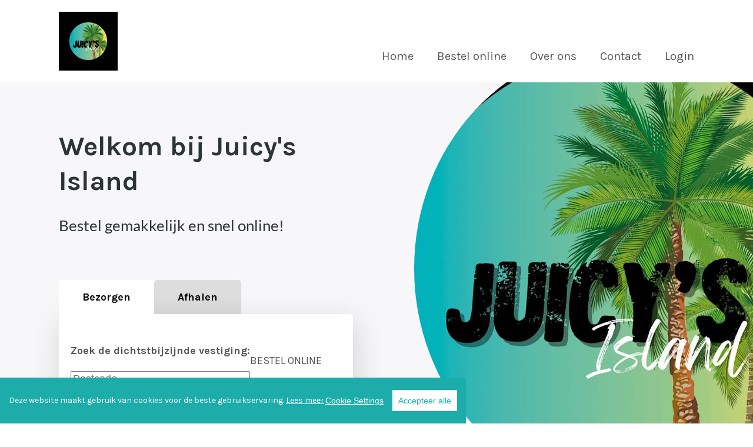

--- FILE ---
content_type: text/html; charset=utf-8
request_url: https://www.juicysisland.nl/foodticket/
body_size: 29294
content:
<!DOCTYPE html> <html lang="nl"> <head> <meta http-equiv="X-UA-Compatible" content="IE=edge" /> <meta charset="utf-8" /> <link rel="canonical" href="https://www.juicysisland.nl" /> <title>Juicy&#39;s Island | Officiële Website ✅</title> <meta name="description" content="Officiële Website ✅. Online bestellen in Rotterdam en Den Haag doet u natuurlijk bij Juicy&#39;s Island voor afhalen. Wij zien u graag bij Juicy&#39;s Island!" /> <meta property="og:title" content="Juicy&#39;s Island | Officiële Website ✅" /> <meta property="og:url" content="https://www.juicysisland.nl" /> <meta property="og:site_name" content="Juicy&#39;s Island" /> <meta property="og:description" content="Officiële Website ✅. Online bestellen in Rotterdam en Den Haag doet u natuurlijk bij Juicy&#39;s Island voor afhalen. Wij zien u graag bij Juicy&#39;s Island!" /> <meta property="og:image" content="https://www.juicysisland.nl/foodticket/images/9312/_cms1686231577_whitagram-image.jpg" /> <meta property="og:type" content="website" /> <meta name="viewport" content="width=device-width, initial-scale=1, viewport-fit=cover"> <meta name="apple-mobile-web-app-capable" content="yes" /> <meta name="format-detection" content="telephone=no" /> <!-- meta name="apple-itunes-app" content="app-id=Foodticket Mijn Restaurants app" /--> <!-- meta name="google-play-app" content="app-id=nl.foodticket.app.orderapp Foodticket Mijn Restaurants app" --> <link rel="shortcut icon" href="https://d2zv6vzmaqao5e.cloudfront.net/css/foodticket/icons/favicon.ico"> <link rel="shortcut" href="https://d2zv6vzmaqao5e.cloudfront.net/css/foodticket/icons/favicon.ico"> <link rel="apple-touch-icon" sizes="57x57" href="https://d2zv6vzmaqao5e.cloudfront.net/57x57/foodticket/images/9312/_cms1686231577_whitagram-image.jpg" /> <link rel="apple-touch-icon" sizes="114x114" href="https://d2zv6vzmaqao5e.cloudfront.net/114x114/foodticket/images/9312/_cms1686231577_whitagram-image.jpg" /> <link rel="apple-touch-icon" sizes="72x72" href="https://d2zv6vzmaqao5e.cloudfront.net/72x72/foodticket/images/9312/_cms1686231577_whitagram-image.jpg" /> <link rel="apple-touch-icon" sizes="144x144" href="https://d2zv6vzmaqao5e.cloudfront.net/144x144/foodticket/images/9312/_cms1686231577_whitagram-image.jpg" /> <link rel="apple-touch-icon" sizes="60x60" href="https://d2zv6vzmaqao5e.cloudfront.net/60x60/foodticket/images/9312/_cms1686231577_whitagram-image.jpg" /> <link rel="apple-touch-icon" sizes="120x120" href="https://d2zv6vzmaqao5e.cloudfront.net/120x120/foodticket/images/9312/_cms1686231577_whitagram-image.jpg" /> <link rel="apple-touch-icon" sizes="76x76" href="https://d2zv6vzmaqao5e.cloudfront.net/76x76/foodticket/images/9312/_cms1686231577_whitagram-image.jpg" /> <link rel="apple-touch-icon" sizes="152x152" href="https://d2zv6vzmaqao5e.cloudfront.net/152x152/foodticket/images/9312/_cms1686231577_whitagram-image.jpg" /> <link rel="icon" type="image/jpg" href="https://d2zv6vzmaqao5e.cloudfront.net/16x16/foodticket/images/9312/_cms1686231577_whitagram-image.jpg" sizes="16x16" /> <link rel="icon" type="image/jpg" href="https://d2zv6vzmaqao5e.cloudfront.net/31x31/foodticket/images/9312/_cms1686231577_whitagram-image.jpg" sizes="32x32" /> <link rel="icon" type="image/jpg" href="https://d2zv6vzmaqao5e.cloudfront.net/96x96/foodticket/images/9312/_cms1686231577_whitagram-image.jpg" sizes="96x96" /> <link rel="icon" type="image/jpg" href="https://d2zv6vzmaqao5e.cloudfront.net/160x160/foodticket/images/9312/_cms1686231577_whitagram-image.jpg" sizes="160x160" /> <meta name="msapplication-TileColor" content="#ffffff" /> <meta name="msapplication-TileImage" content="https://d2zv6vzmaqao5e.cloudfront.net/144x144/foodticket/images/9312/_cms1686231577_whitagram-image.jpg" /> <meta name="msapplication-square70x70logo" content="https://d2zv6vzmaqao5e.cloudfront.net/70x70/foodticket/images/9312/_cms1686231577_whitagram-image.jpg" /> <meta name="msapplication-square150x150logo" content="https://d2zv6vzmaqao5e.cloudfront.net/150x150/foodticket/images/9312/_cms1686231577_whitagram-image.jpg" /> <link rel="stylesheet" href="https://checkoutshopper-live.adyen.com/checkoutshopper/sdk/3.5.0/adyen.css" integrity="sha384-aWycvW8Dygg+6QHTq56FJMi4CJBjQt4LbRO3zWUuyfbv0A8g3rb5FR/vHyHKfiY0" crossorigin="anonymous"> <link href="https://d2zv6vzmaqao5e.cloudfront.net/css/foodticket/clients/foodticket-v3/v3/_cms1767976490_foodticket.combined.css" rel="stylesheet" /> <link rel="manifest" href='data:application/manifest+json,{ "display": "standalone", "theme_color":"#ff0000", "background_color": "#ffffff", "name": "Juicy's Island", "short_name": "Juicy's Island", "description": "OfficiÃ«le Website â . Online bestellen in Rotterdam en Den Haag doet u natuurlijk bij Juicy's Island voor afhalen. Wij zien u graag bij Juicy's Island!"}' /> <style> .c-nav__item:focus>.c-nav__link, .c-nav__item:hover>.c-nav__link, .c-product__title, .c-nav__link--active, .c-footer__link, .br-theme-bars-1to10 .br-widget .br-current-rating, .btn--white-g { color: #008952; color: #23d9d6; } .l-main--primary, .btn--primary, .c-boxed__item--primary, .l-container--primary, .c-categorie__container, .btn--price, .c-tabs__tab-item, /*.c-popover__close,*/ .c-backbar__container, .select_tip_row li.selected, .br-theme-bars-1to10 .br-widget a.br-active, .br-theme-bars-1to10 .br-widget a.br-selected, .mfp-image-holder .mfp-close, .mfp-iframe-holder .mfp-close, .c-shop__cat--parent .c-shop__cat__title, .c-spaarpunten__item:not(:first-of-type):last-child, .c-spaarpunten__divider, .c-contentbox__item--primary, .c-wheel-scene__bullets__item, .gldp-flatwhite .selected { background-color: #008952; background-color: #23d9d6; } .gldp-flatwhite .selected { border-color: #189795; } #customer-popup .pane.c-pane__primary { background-color: #008952; background-color: #23d9d6 !important; } .c-shoplist__item--fader { background-image: linear-gradient(bottom, rgba(35, 217, 214, 1) 50%, rgba(35, 217, 214, 0) 100%); background-image: -webkit-linear-gradient(bottom, rgba(35, 217, 214, 1) 50%, rgba(35, 217, 214, 0) 100%); background-image: -moz-linear-gradient(bottom, rgba(35, 217, 214, 1) 50%, rgba(35, 217, 214, 0) 100%); background-image: -ms-linear-gradient(bottom, rgba(35, 217, 214, 1) 50%, rgba(35, 217, 214, 0) 100%); background-image: -o-linear-gradient(bottom, rgba(35, 217, 214, 1) 50%, rgba(35, 217, 214, 0) 100%); } .c-bevestiging__color-content>.l-grid>[class*=l-col--]:last-child, .c-arrow__item--secondary, .content-screen--shop .c-pageheader__container, #reviews-screen .c-pageheader__container, #customer-screen .c-pageheader__container, .btn--secondary, .btn--price-add, .c-categorie__list__button, .xc-popover__background { background-color: #126544; background-color: #1cadab; } #cconsent-bar, #cconsent-modal .ccm__footer button:hover, #cconsent-init-modal .ccm__footer button:hover, #cconsent-modal .ccm__footer button, #cconsent-init-modal .ccm__footer button { background-color: #126544; background-color: #1cadab !important; } .c-bevestiging__color-container { background-color: #1fc3c0; } @media screen and (min-width: 64em) { .c-bevestiging__color-container { background: -webkit-gradient(linear, left top, right top, color-stop(50%, #1fc3c0), color-stop(50%, #1cadab)); background: -webkit-linear-gradient(left, #1fc3c0 50%, #1cadab 50%); background: -o-linear-gradient(left, #1fc3c0 50%, #1cadab 50%); background: linear-gradient(90deg, #1fc3c0 50%, #1cadab 50%); } } .c-pageheader__contentpage__background__fade { background: -webkit-gradient(linear, left top, right top, from(#1cadab), to(transparent)); background: -webkit-linear-gradient(left, #1cadab, transparent); background: -o-linear-gradient(left, #1cadab, transparent); background: linear-gradient(90deg, #1cadab, transparent); } .c-categorie__content .c-categorie__list-parent::before, .c-categorie__content .c-categorie__list-parent::after { background: -webkit-gradient(linear, left top, right top, from(rgba(35, 217, 214, 0)), color-stop(70%, #23d9d6)); background: -webkit-linear-gradient(left, rgba(35, 217, 214, 0), #23d9d6 70%); background: -o-linear-gradient(left, rgba(35, 217, 214, 0), #23d9d6 70%); background: linear-gradient(90deg, rgba(35, 217, 214, 0), #23d9d6 70%); } .c-arrow__item--secondary:focus, .c-arrow__item--secondary:hover, .btn--secondary:focus, .btn--secondary:hover, [class*=btn]:focus .btn--price-add, [class*=btn]:hover .btn--price-add, .c-bevestiging__text-if-hidden--button { background-color: #0e4f35; background-color: #189795; } .c-footer__link:focus, .c-footer__link:hover { color: #007043; color: #1db8b5; } #cconsent-bar button.consent-give { color: #007043; color: #1db8b5 !important; } .c-shoplist__item.is-active, .c-shoplist__item:focus, .c-shoplist__item:hover, .c-tabs__tab-item:focus, .c-tabs__tab-item:hover, .btn--primary:focus, .btn--primary:hover, .btn--price:focus, .btn--price:hover { background-color: #007043; background-color: #1db8b5; } .cc-text a { color: #fff; } :root { --primary-surface: #23d9d6; --button-primary-surface: #23d9d6; --button-hover-primary-surface: #23d9d6; --button-line-contrast: #23d9d6; --button-hover-empty-contrast: #23d9d6; --message-primary-surface: #23d9d6; --message-primary-border-color: #23d9d6; } </style> <script> function ftImgError(img) { if (!img.error_done) { img.error_done = 1; img.src=img.src.replace(/d2zv6vzmaqao5e/, 'diq1wl0g8dlu4') .replace(/\d+x\d+!\//, '') /* remove auto size */ .replace(/_cms\d+_/, '') /* remove cache key */ .replace(/(?<!:)\/\/+/, '/') /* remove double // except for http:// */ ; } } </script> <!-- remove /foodticket --> <script>if(location.pathname=='/foodticket/')window.history.pushState('', '', '/'+location.search+location.hash)</script> <!-- FONT LOADING FROM LOCAL STORAGE --> <!-- script type="text/javascript"> !function () { "use strict"; function e(e, t, n) { e.addEventListener ? e.addEventListener(t, n, !1) : e.attachEvent && e.attachEvent("on" + t, n) } function t(e) { return window.localStorage && localStorage.font_css_cache && localStorage.font_css_cache_file === e } function n() { if (window.localStorage && window.XMLHttpRequest) if (t(o)) c(localStorage.font_css_cache); else { var e = new XMLHttpRequest; e.open("GET", o, !0), e.onreadystatechange = function () { 4 === e.readyState && 200 === e.status && (c(e.responseText), localStorage.font_css_cache = e.responseText, localStorage.font_css_cache_file = o) }, e.send() } else { var n = document.createElement("link"); n.href = o, n.rel = "stylesheet", n.type = "text/css", document.getElementsByTagName("head")[0].appendChild(n), document.cookie = "font_css_cache" } } function c(e) { var t = document.createElement("style"); t.setAttribute("type", "text/css"), t.styleSheet ? t.styleSheet.cssText = e : t.innerHTML = e, document.getElementsByTagName("head")[0].appendChild(t) } var o = "/css/foodticket/clients/foodticket-v3/styles/fonts/_cms1767976483_fonts.css"; window.localStorage && localStorage.font_css_cache || document.cookie.indexOf("font_css_cache") > -1 ? n() : e(window, "load", n) }();</script --> <link rel="stylesheet" href="https://d2zv6vzmaqao5e.cloudfront.net/css/foodticket/clients/foodticket-v3/styles/fonts/_cms1767976483_fonts.css"> <!-- xcms:nominify --> <script type="application/ld+json"> { "@context": "http://schema.org", "@type": "Restaurant", "name": "Juicy's Island", "description": "OfficiÃ«le Website â . Online bestellen in Rotterdam en Den Haag doet u natuurlijk bij Juicy's Island voor afhalen. Wij zien u graag bij Juicy's Island!", "servesCuisine": "", "priceRange": "", "url": "https://www.juicysisland.nl", "menu": "https://www.juicysisland.nl", "telephone": "", "image": "https://www.juicysisland.nl/foodticket/images/9312/_cms1686231577_whitagram-image.jpg", "logo": "https://www.juicysisland.nl/foodticket/images/9312/_cms1686231577_whitagram-image.jpg", "paymentAccepted": "iDEAL, iDEAL, Contant, ", "currenciesAccepted": "EUR", "@id": "https://www.juicysisland.nl", "address": { "@type": "PostalAddress", "streetAddress": "", "addressLocality": "", "addressRegion": "", "postalCode": "", "addressCountry": "NL" }, "geo": { "@type": "GeoCoordinates", "latitude": 52.24350, "longitude": 5.63432 }, "openingHoursSpecification": [], "potentialAction": { "@type": "OrderAction", "target": { "@type": "EntryPoint", "urlTemplate": "https://www.juicysisland.nl", "actionPlatform": ["http://schema.org/DesktopWebPlatform", "http://schema.org/MobileWebPlatform"], "inLanguage": "nl" }, "deliveryMethod": ["http://purl.org/goodrelations/v1#DeliveryModeOwnFleet", "http://purl.org/goodrelations/v1#DeliveryModePickUp"], "priceSpecification": { "@type": "DeliveryChargeSpecification", "appliesToDeliveryMethod": "http://purl.org/goodrelations/v1#DeliveryModeOwnFleet", "priceCurrency": "EUR", "price": 0.00, "eligibleTransactionVolume": { "@type": "PriceSpecification", "priceCurrency": "EUR", "price": 0.00 } } } } </script> </head> <body data-client-id="10891" class=""> <!-- HEADER --> <header class="l-container c-header__container" id="home"> <div class="l-content c-header__content"> <div class="c-headermob__col c-headermob__col--mobile-only c-header--mobile-justify-left"> <button class="c-headermob__button js-mobNav"> <svg class="l-icon l-icon--sm"><use href="/css/foodticket/clients/foodticket-v3/styles/elements/_cms1642605743_icons.svg#icon-hamburger"></use></svg> <span>Menu</span> </button> <button class="c-headermob__button" onclick="$('[href*=customer-popup]').trigger('click')"> <svg class="l-icon l-icon--sm"><use href="/css/foodticket/clients/foodticket-v3/styles/elements/_cms1642605743_icons.svg#icon-user"></use></svg> <span>Account</span> </button> </div> <a href="#home" class="c-header__logo"> <img onerror="javascript:ftImgError(this)" src="https://d2zv6vzmaqao5e.cloudfront.net/190x100!/foodticket/images/9312/_cms1686231577_whitagram-image.jpg" alt="Juicy&#39;s Island" /> </a> <!-- Navigatie --> <nav class="js-nav__parent c-nav__parent" role="navigation" aria-label="Navigation"> <div class="c-headermob__menu"> <div class="c-headermob__text">Navigatie</div> <ul class="c-headermob__list"> <li class="c-headermob__item"> <button type="button" class="c-headermob__button js-mobClose" tabindex="-1" style="display:flex!important"><span>Sluiten</span></button> </li> </ul> </div> <ul class="c-nav__list js-nav__list" role="menu" aria-hidden="false"> <li class="c-nav__item" role="presentation"><a href="#home" class="c-nav__link c-nav__link--active" role="menuitem">Home</a></li> <li class="c-nav__item" role="presentation"><a href="#menu" class="c-nav__link">Bestel online</a></li> <li class="c-nav__item" role="presentation"><a href="#common-info" class="c-nav__link" role="menuitem">Over ons</a></li> <li class="c-nav__item" role="presentation"><a href="#business-contact-info" class="c-nav__link" role="menuitem">Contact</a></li> <li class="c-nav__item" role="presentation"><a href="#customer-popup" class="c-nav__link" role="menuitem">Login</a></li> <li class="c-nav__item show-myrest" style="display:none" role="presentation"><a href="#myrest" class="c-nav__link" role="menuitem">Mijn Restaurants</a></li> </ul> </nav> <div class="c-headermob__col c-headermob__spacing c-header--mobile-justify-right"> <div class="btn btn--md btn--gray c-header__zipcode l-icon__wrap" style="display:none" onclick="$('[href=&quot;#home&quot;').trigger('click')"> <svg class="l-icon l-icon--md"><use href="/css/foodticket/clients/foodticket-v3/styles/elements/_cms1642605743_icons.svg#icon-location"></use></svg> <span>1234 AB</span> </div> </div> </div> </header> <!-- MAIN --> <main tabindex="-1" id="menu-screen" > <!-- include starts with section tag! --> <section class="content-screen content-screen--home c-pageheader__curve-holder l-main--primary"> <div class="c-pageheader__curve"></div> <section class="l-container c-pageheader__container c-pageheader__container--home"> <div class="l-content c-pageheader__content c-pageheader__content--home"> <div class="l-grid"> <article class="l-col--1-1 l-col--md-1-2 c-pageheader__homepage__postcodetabs"> <section class="l-container c-tabs__container"> <div class="l-content c-tabs__content c-tabs__content--home"> <div role="button" class="c-tabs__tab-item c-tabs__tab-item--big is-active js-tabToggle" data-type="deliver"> <span class="l-icon__wrap l-icon__wrap--center"> <svg class="l-icon l-icon--md"><use href="/css/foodticket/clients/foodticket-v3/styles/elements/_cms1642605743_icons.svg#icon-delivery-motorbike"></use></svg> <span>Bezorgen</span> </span> </div> <div role="button" class="c-tabs__tab-item c-tabs__tab-item--big js-tabToggle" data-type="pickup"> <span class="l-icon__wrap l-icon__wrap--center"> <svg role="none" class="l-icon l-icon--md"><use href="/css/foodticket/clients/foodticket-v3/styles/elements/_cms1642605743_icons.svg#icon-mealbox"></use></svg> <span>Afhalen</span> </span> </div> </div> </section> <section class="l-container c-tabs__tab-content c-tabs__tab-content--round c-tabs__tab-content--home c-tabs__tab-content--prijzenrad"> <!-- delivery tab --> <span style="display:block"> <div class="form__group"> <div class="c-shopzoekdata__holder c-shopzoekdata__holder--padding"> <div class="form__group c-shopzoekdata__col c-shopzoekdata__col--fullwidth"> <label class="form__label is-hidden c-shopzoekdata__postcode__label">Zoek de dichtstbijzijnde vestiging:</label> <div class="form__group form__input__combine-field__container c-shopzoekdata__col c-shopzoekdata__col--fullwidth "> <input class="form__input form__input__combine-field__item form__input--gray form__input--shadow c-shopzoekdata__input" placeholder="Postcode..." /> </div> </div> <div role="button" class="c-shopzoekdata__col"> <!-- a class="c-shoppingcart__footer__button btn btn--conversion btn--shadow btn--text-sm" --> <a class="btn btn--conversion btn--shadow btn--text-sm "> <span class="l-icon__wrap l-icon__wrap--center"> <span>Bestel online</span> <svg class="l-icon l-icon--md l-icon--rotate-180"><use href="/css/foodticket/clients/foodticket-v3/styles/elements/_cms1642605743_icons.svg#icon-arrow"></use></svg> </span> </a> </div> </div> </div> </span> <!-- pickup tab --> <span style="display:none;"> <div class="form__group"> <!-- Eventueel dropdown voor keuze menukaart <div class="c-shopzoekdata__holder c-shopzoekdata__holder--padding"> <div class="form__group c-shopzoekdata__col c-shopzoekdata__col--fullwidth"> <label class="form__label is-hidden c-shopzoekdata__postcode__label">Kies een menukaart:</label> <select class="form__input form__input--select form__input--gray form__input--shadow c-shopzoekdata__input"> <option>Kies menukaart</option> <option>Lunch</option> <option>Diner</option> </select> </div> </div> --> <div class="c-shopzoekdata__holder c-shopzoekdata__holder--padding c-shopzoekdata__holder--1adres"> <div class="form__group c-shopzoekdata__col c-shopzoekdata__col--fullwidth"> Je vindt ons aan de <label class="form__label is-hidden">Hoogstraat 67A<br>in Rotterdam</label> <select class="form__input form__input--select form__input--gray form__input--shadow c-shopzoekdata__input" style="display:none"> <option value="9312" selected>Hoogstraat 67A, Rotterdam</option> </select> </div> <div class="c-shopzoekdata__col"> <!-- a class="c-shoppingcart__footer__button btn btn--conversion btn--shadow btn--text-sm js-goToScreen1" --> <a class="btn btn--conversion btn--shadow btn--text-sm "> <span class="l-icon__wrap l-icon__wrap--center"> <span>Bestel online</span> <svg class="l-icon l-icon--md l-icon--rotate-180"><use href="/css/foodticket/clients/foodticket-v3/styles/elements/_cms1642605743_icons.svg#icon-arrow"></use></svg> </span> </a> </div> </div> </div> </span> </section> </article> <article class="l-col--1-1 l-col--md-1-2 rte rte--xl c-pageheader__homepage__tekst"> <h1 class="h1">Welkom bij Juicy&#39;s Island</h1> <p role="heading"><strong>Bestel gemakkelijk en snel online!</strong></p> <ul class="social"> </ul> </article> </div> </div> <div class="c-pageheader__homepage__background"> <div class="c-pageheader__homepage__background__fade"></div> <div class="c-pageheader__homepage__background__image" style="background-image: url(https://d2zv6vzmaqao5e.cloudfront.net/foodticket/images/9312/_cms1686231320_img_9494.jpg), url(https://diq1wl0g8dlu4.cloudfront.net/foodticket/images/9312/img_9494.jpg);"></div> <!-- Prijzenrad desktop --> <div class="c-pageheader__prijzenrad c-pageheader__prijzenrad--desktop"> </div> </div> </section> <section class="l-container l-container--primary l-container--aansluitend has-arrow"> <div class="l-content l-content--sm"> <div class="l-grid l-grid--gapxl infobar infobar--list"> <article class="l-col--1-1 l-col--md-1-1 f-bold"> <div class="l-grid l-grid--center"> <div> <svg class="l-icon l-icon--xl l-icon--margin-sm"><use href="/css/foodticket/clients/foodticket-v3/styles/elements/_cms1642605743_icons.svg#icon-location"></use></svg> </div> <div style="width:80%"> Je vindt ons in Rotterdam. <div onclick="$('[href=&quot;#business-contact-info&quot;]').trigger('click')" style="width:fit-content;margin-top:1.4rem;text-decoration:underline"> <span class="l-icon__wrap l-icon__wrap--center more-info-link"> <span>Tijden en informatie per vestiging</span> <svg class="l-icon l-icon--xs l-icon--rotate-90"><use href="/css/foodticket/clients/foodticket-v3/styles/elements/_cms1642605743_icons.svg#icon-arrow-light"></use></svg> </span> </div> </div> </div> </article> </div> </div> <div class="c-arrow__item c-arrow__item--round c-arrow__item--secondary"> <svg class="l-icon l-icon--md l-icon--rotate-90--neg"><use href="/css/foodticket/clients/foodticket-v3/styles/elements/_cms1642605743_icons.svg#icon-arrow"></use></svg> </div> </section> <a id="common-info" role="none"></a> <!-- block 2 --> <section class="l-container l-container--base has-arrow"> <div class="l-content l-content--xl"> <div class="l-grid l-grid--center l-grid--gapxl"> <article class="l-col--1-1 l-col--md-1-2 rte rte--large"> <h2>AFHALEN</h2> <p><p>Helaas doen wij niet aan bezorgen. Het is uiteraard mogelijk om je bestelling bij ons af te halen. Wil je snel geholpen worden? Bestel eenvoudig en snel op onze eigen website en wij zorgen dat je eten klaar staat op het door jou gekozen tijdstip. Betaal direct online snel en veilig met iDEAL, zo hoef je in de winkel niets meer af te rekenen.</p></p> <a href="#menu" onclick="ftScrollTo('body', 1);ftSlideOut();return false" class="btn btn--text-sm btn--primary"> <span class="l-icon__wrap"> <!-- Bekijk menukaart --> <span>Bekijk menukaart</span> <svg class="l-icon l-icon--sm l-icon--rotate-180"><use href="/css/foodticket/clients/foodticket-v3/styles/elements/_cms1642605743_icons.svg#icon-arrow"></use></svg> </span> </a> </article> <article class="l-col--1-1 l-col--md-1-2"> <div class="l-image__parent lazy" data-bg="https://d2zv6vzmaqao5e.cloudfront.net/foodticket/images/9312/_cms1656933397_f2462fdc-de84-4767-9a76-cc39f3b9ad0b.jpg" style="background-size:contain;background-position:center;background-repeat:no-repeat"> <img onerror="javascript:ftImgError(this)" class="l-image__item l-image__item--loaded lazy" data-src="https://d2zv6vzmaqao5e.cloudfront.net/640x480/gfx/_cms1_trans.gif" alt=""> </div> </article> </div> </div> <div class="c-arrow__item c-arrow__item--round c-arrow__item--secondary"> <svg class="l-icon l-icon--md l-icon--rotate-90--neg"><use href="/css/foodticket/clients/foodticket-v3/styles/elements/_cms1642605743_icons.svg#icon-arrow"></use></svg> </div> </section> <section class="location-section"> <img class="static-map lazy lazy-bg" src="https://d2zv6vzmaqao5e.cloudfront.net/gfx/_cms1103572668_trans.gif" data-bg="https://d2zv6vzmaqao5e.cloudfront.net/foodticket/images/maps/_cms1717835305_10891-23d9d6-map.png" alt="" /> </section> <section id="business-contact-info" class="l-container l-container--primary"> <div class="l-content l-content--xl l-content--shoplist"> <div class="l-grid"> <article class="l-col--1-1 flex-force flex-force--desktop"> <div class="is-desktop"> <svg class="l-icon l-icon--xl l-icon--margin"><use href="/css/foodticket/clients/foodticket-v3/styles/elements/_cms1642605743_icons.svg#icon-location"></use></svg> </div> <div class="rte rte--xl" style="width:100%"> <div class="l-icon__wrap"> <svg class="l-icon l-icon--xl l-icon--margin is-mobile"><use href="/css/foodticket/clients/foodticket-v3/styles/elements/_cms1642605743_icons.svg#icon-location"></use></svg> <h2>Locatie</h2> </div> <p role="heading"><strong></strong></p> <!-- p>Uitleg locatie picker</p --> <div class="c-shoplist__container js-shoplistContainer"> <div class="l-grid l-grid--normal l-grid--gapxl"> <div class="l-col--1-1 l-col--md-1-3"> <div style="position:relative"> <ul class="c-shoplist__list c-shoplist__list--desktop"> <li class="c-shoplist__item js-shoplistItem" data-shoplist-panel-target="9312"> <div class="c-shoplist__item__section"> <span class="c-shoplist__title">Juicy&#39;s Island</span> <p class="c-shoplist__description">Hoogstraat 67A, Rotterdam</p> </div> <div class="c-shoplist__item__section"> <svg class="l-icon l-icon--md l-icon--rotate-180"><use href="/css/foodticket/clients/foodticket-v3/styles/elements/_cms1642605743_icons.svg#icon-arrow"></use></svg> </div> </li> <li class="c-shoplist__item c-shoplist__item--spacer"> &nbsp; </li> <li class="c-shoplist__item c-shoplist__item--fader"> &nbsp; </li> </ul> </div> <div class="c-shoplist__list--mobile"> <label class="form__label is-hidden c-shopzoekdata__postcode__label">Kies de vestiging uit de lijst:</label> <select class="form__input form__input--select form__input--gray form__input--shadow c-shopzoekdata__input js-shoplistSelect"> <option value="">Kies locatie...</option> <option data-shoplist-panel-target="9312">Juicy&#39;s Island (Hoogstraat 67A, Rotterdam)</option> </select> </div> </div> <div class="l-col--1-1 l-col--md-2-3"> <div class="c-shoplist__panel l-item js-shoplistPanel is-active" data-shoplist-panel="x"> <article class="c-shoplist__info__heading rte--xl"> <div> <span>Kies een vestiging voor tijden en informatie.</span> </div> </article> </div> </div> </div> </div> <br style="clear:both"> <div id="app-info"> <!-- a href="https://orderapp11.page.link/HgFw" target="itunes_store"><img style="max-width:fit-content" class="ios lazy" data-src="https://d2zv6vzmaqao5e.cloudfront.net/css/foodticket/clients/foodticket-v2/svg/_cms1538549609_app-store-badge.svg" alt="" /></a --> <!-- a href="https://orderapp11.page.link/HgFw" target="google_play"><img style="max-width:fit-content" class="android lazy" data-src="https://d2zv6vzmaqao5e.cloudfront.net/css/foodticket/clients/foodticket-v2/svg/_cms1538549609_google-play-badge.svg" alt="" /></a --> <a href="#" onclick="javascript:loadAddToHomescreen()"><img style="max-width:fit-content" class="addtohomescreen lazy" data-src="https://d2zv6vzmaqao5e.cloudfront.net/css/foodticket/clients/foodticket-v3/add-to-homescreen-main/dist/assets/img/add-to-homescreen.png" alt="Add to homescreen" /></a> </div> </div> </article> </div> </div> </section> </section> <section class="content-screen content-screen--shop l-main--gray is-hidden"> <!-- menu-v3 --> <section class="l-container c-pageheader__container menu-client-id-10891"> <div class="l-content c-pageheader__content c-pageheader__content--contentpagina"> <div class="l-grid" style="pointer-events:none"> <article class="l-col--1-1"> <h1 class="h1">Juicy&#39;s Island</h1> </article> </div> </div> <div class="c-pageheader__contentpage__background"> <div class="c-pageheader__contentpage__background__fade"></div> <div class="c-pageheader__contentpage__background__image" style="background-image: url(https://d2zv6vzmaqao5e.cloudfront.net/foodticket/images/9312/_cms1686231320_img_9494.jpg), url(https://diq1wl0g8dlu4.cloudfront.net/foodticket/images/9312/img_9494.jpg);"></div> </div> </section> <div class="scrollmagic-category-pinner"></div> <section class="l-container c-categorie__container js-shopMainPageSlider"> <div class="l-content c-categorie__content"> <div class="l-grid c-categorie__grid"> <div class="l-col--1-1 l-col--md-2-3 c-categorie__col"> <div class="c-categorie__list-parent"> <div class="c-categorie__list__button js-catListPrev"> <svg class="l-icon l-icon--xs l-icon--rotate-180"><use href="/css/foodticket/clients/foodticket-v3/styles/elements/_cms1642605743_icons.svg#icon-arrow-light"></use></svg> </div> <div class="c-categorie__scroll"> <ul class="c-categorie__list l-list"> </ul> </div> <div class="c-categorie__list__button js-catListNext"> <svg class="l-icon l-icon--xs"><use href="/css/foodticket/clients/foodticket-v3/styles/elements/_cms1642605743_icons.svg#icon-arrow-light"></use></svg> </div> </div> <div class="c-categorie__btn btn btn--secondary btn--fill js-popoverTriggerCategory"> <span class="l-icon__wrap"> <span>Meer</span> <svg class="l-icon l-icon--md"><use href="/css/foodticket/clients/foodticket-v3/styles/elements/_cms1642605743_icons.svg#icon-list"></use></svg> </span> </div> </div> </div> </div> </section> <section class="l-container c-shop__container"> <div class="l-content"> <div class="c-shop__grid"> <div class="c-shop__products menu_delivery1"> <section class="c-shop__filter-bar l-grid l-grid--sm"> <div class="l-col--1-1 l-col--md-1-2"> <h3 class="c-shop__cat__title">Filters</h3> <div class="c-shop__filters"> <div class="form__group form__combine-button"> <input class="form__input form__search" placeholder="Zoeken..." /> <button class="btn btn--line btn--md"> <svg class="l-icon l-icon--sm js-icon-search"><use href="/css/foodticket/clients/foodticket-v3/styles/elements/_cms1642605743_icons.svg#icon-search"></use></svg> <svg style="display:none" class="l-icon l-icon--sm js-icon-close"><use href="/css/foodticket/clients/foodticket-v3/styles/elements/_cms1642605743_icons.svg#icon-close"></use></svg> </button> </div> </div> </div> </section> <section id="no-results"> <h3>Zoeken</h3> <p>Helaas geen producten gevonden die aan je zoekopdracht voldoen. Pas je zoekopdracht aan of <a role="button" href="#" onclick="$('.form__search').val('').trigger('keyup');return false">toon alle producten</a>.</p> </section> <script> var ftCategories = {}; var ftProducts = {}; </script> <script id="ft-menu-data"> </script> <div class="webshop_dba"></div> </div> <div class="c-shop__cart c-shop__cart--margin"> <div class="c-shoppingcart__aside c-shoppingcart__aside--fixed js-shoppingCartAside"> <section class="c-shoppingcart__header"> <h3 class="h3 c-shoppingcart__header__title">Je bestelling</h3> <p class="c-shoppingcart__header__subtitle js-min-pickup-message">Voor afhalen hanteren wij een minimum bedrag van &euro;&nbsp;3,50.</p> </section> <section class="c-shoppingcart__products"> <article class="c-shoppingcart__item c-shoppingcart__item--actie"> <section class="c-shoppingcart__item__row"> <div class="c-shoppingcart__item__col"> <p class="c-shoppingcart__item__name l-icon__wrap"> <svg class="l-icon l-icon--md"><use href="/css/foodticket/clients/foodticket-v3/styles/elements/_cms1642605743_icons.svg#icon-percentage"></use></svg> <span class="discount_rel">TITLE</span> </p> </div> <div class="c-shoppingcart__item__col"></div> </section> </article> <article class="c-shoppingcart__item service_fee_row"> <section class="c-shoppingcart__item__row"> <div class="c-shoppingcart__item__col"> <p class="c-shoppingcart__item__name l-icon__wrap"> <!-- svg class="l-icon l-icon--md"><use href="/css/foodticket/clients/foodticket-v3/styles/elements/_cms1642605743_icons.svg#icon-transaction-cost"></use></svg --> <span>Servicekosten</span> </p> </div> <div class="c-shoppingcart__item__col"> <span class="c-shoppingcart__item__combined-price"> <!-- span class="c-shoppingcart__item__currency">&euro;</span --> <span class="c-shoppingcart__item__price service_fee">-</span> </span> </div> </section> </article> <article class="c-shoppingcart__item discount_row"> <section class="c-shoppingcart__item__row"> <div class="c-shoppingcart__item__col"> <p class="c-shoppingcart__item__name l-icon__wrap"> <svg class="l-icon l-icon--md"><use href="/css/foodticket/clients/foodticket-v3/styles/elements/_cms1642605743_icons.svg#icon-percentage"></use></svg> <span>Korting</span> </p> </div> <div class="c-shoppingcart__item__col"> <span class="c-shoppingcart__item__combined-price"> <!-- span class="c-shoppingcart__item__currency">&euro;</span --> <span class="c-shoppingcart__item__price discount">-</span> </span> </div> </section> </article> <article class="c-shoppingcart__item plastic_bag_costs_row"> <section class="c-shoppingcart__item__row"> <div class="c-shoppingcart__item__col"> <p class="c-shoppingcart__item__name l-icon__wrap desc"> <svg class="l-icon l-icon--md"><use href="/css/foodticket/clients/foodticket-v3/styles/elements/_cms1642605743_icons.svg#icon-plastic-bag"></use></svg> <span>Plastic tasje</span> </p> </div> <div class="c-shoppingcart__item__col"> <span class="c-shoppingcart__item__combined-price"> <!-- span class="c-shoppingcart__item__currency">&euro;</span --> <span class="c-shoppingcart__item__price plastic_bag_costs">-</span> </span> </div> </section> </article> <article class="c-shoppingcart__item delivery_costs_row"> <section class="c-shoppingcart__item__row"> <div class="c-shoppingcart__item__col"> <p class="c-shoppingcart__item__name l-icon__wrap"> <svg class="l-icon l-icon--md"><use href="/css/foodticket/clients/foodticket-v3/styles/elements/_cms1642605743_icons.svg#icon-delivery-motorbike"></use></svg> <span style="line-height:1.15">Bezorgkosten <span style="display:none;font-size:1.2rem;font-weight:400"><br>Gratis v.a. 0,00 (excl. bezorgkosten)</span> </span> </p> </div> <div class="c-shoppingcart__item__col"> <span class="c-shoppingcart__item__combined-price"> <!-- span class="c-shoppingcart__item__currency">&euro;</span --> <span class="c-shoppingcart__item__price delivery_costs">-</span> </span> </div> </section> </article> <article class="c-shoppingcart__item payment_costs_row"> <section class="c-shoppingcart__item__row"> <div class="c-shoppingcart__item__col"> <p class="c-shoppingcart__item__name l-icon__wrap"> <svg class="l-icon l-icon--md"><use href="/css/foodticket/clients/foodticket-v3/styles/elements/_cms1642605743_icons.svg#icon-transaction-cost"></use></svg> <span>Transactiekosten</span> </p> </div> <div class="c-shoppingcart__item__col"> <span class="c-shoppingcart__item__combined-price"> <!-- span class="c-shoppingcart__item__currency">&euro;</span --> <span class="c-shoppingcart__item__price payment_costs">-</span> </span> </div> </section> </article> <article class="c-shoppingcart__item tip_row"> <section class="c-shoppingcart__item__row"> <div class="c-shoppingcart__item__col"> <p class="c-shoppingcart__item__name l-icon__wrap"> <svg class="l-icon l-icon--md"><use href="/css/foodticket/clients/foodticket-v3/styles/elements/_cms1642605743_icons.svg#icon-tip"></use></svg> <span>Fooi</span> </p> </div> <div class="c-shoppingcart__item__col"> <span class="c-shoppingcart__item__combined-price"> <!-- span class="c-shoppingcart__item__currency">&euro;</span --> <span class="c-shoppingcart__item__price price">-</span> </span> </div> </section> </article> </section> <section class="c-shoppingcart__footer"> <div class="c-shoppingcart__footer__total-price"> <p class="c-shoppingcart__footer__total">Totaal</p> <span class="c-shoppingcart__footer__combined-price"> <!-- span class="c-shoppingcart__footer__currency">&euro;</span --> <span class="c-shoppingcart__footer__price price total">-</span> </span> </div> <div class="c-shoppingcart__footer__total-price total-price__afterrounding s-hidden"> <p class="c-shoppingcart__footer__total">Totaal (Contant)</p> <span class="c-shoppingcart__footer__combined-price"> <span class="c-shoppingcart__footer__price price total">&euro; </span> </span> </div> <!-- div class="rte rte--center final"> <p class="f-bold">Bezorgtijd: Zo snel mogelijk</p> </div --> <div class="rte rte--center points_row" xstyle="display:none"> <p class="f-bold">Met deze bestelling verdien je <span>0</span> spaarpunten.</p> </div> <a role="button" href="#checkout" class="c-shoppingcart__footer__button btn btn--conversion btn--shadow not-final"> <span class="l-icon__wrap l-icon__wrap--center"> <span>Bestellen</span> <svg class="l-icon l-icon--md l-icon--rotate-180"><use href="/css/foodticket/clients/foodticket-v3/styles/elements/_cms1642605743_icons.svg#icon-arrow"></use></svg> </span> </a> <!-- <p class="js-message final"></p> <a id="yyy" href="#" onclick="$('.c-backbar__content').trigger('click');return false;" class="c-shoppingcart__footer__button btn btn--shadow final"> <span class="l-icon__wrap l-icon__wrap--center"> <svg class="l-icon l-icon--sm"><use href="/css/foodticket/clients/foodticket-v3/styles/elements/_cms1642605743_icons.svg#icon-arrow"></use></svg> <span>Terug naar webshop</span> </span> </a> <a id="xxx" href="#final" class="c-shoppingcart__footer__button btn btn--conversion btn--shadow final btn--has-loader"> <span class="l-icon__wrap l-icon__wrap--center"> <span>Bestelling plaatsen & betalen</span> <svg class="l-icon l-icon--md l-icon--rotate-180"><use href="/css/foodticket/clients/foodticket-v3/styles/elements/_cms1642605743_icons.svg#icon-wallet"></use></svg> </span> </a> --> </section> </div> </div> <div class="c-floatingpanel__item c-cart-mobile__floating-bar is-fixed"> <div class="c-floatingpanel__col c-floatingpanel__col--item-width c-cart-mobile__order-overview js-popoverTriggerCart"> <span class="c-cart-mobile__combined-price"> <!-- span class="c-cart-mobile__currency">&euro;</span --> <span class="c-cart-mobile__price">0,00</span> </span> <span class="c-cart-mobile__order-amount"><span>0</span> product<span>en</span></span> <div class="c-cart-mobile__line"> <span class="c-cart-mobile__line__dot"></span> <span class="c-cart-mobile__line__dot"></span> <span class="c-cart-mobile__line__dot"></span> <span class="c-cart-mobile__line__dot"></span> <span class="c-cart-mobile__line__dot"></span> <span class="c-cart-mobile__line__dot"></span> <span class="c-cart-mobile__line__dot"></span> <span class="c-cart-mobile__line__dot"></span> </div> </div> <div class="c-cart-mobile__hint-tab l-icon__wrap js-popoverTriggerCart"> <span>Bekijk bestelling</span> <svg class="l-icon l-icon--xxs l-icon--rotate-90--neg"><use href="/css/foodticket/clients/foodticket-v3/styles/elements/_cms1642605743_icons.svg#icon-arrow-light"></use></svg> </div> <div role="button" class="c-floatingpanel__col c-floatingpanel__col--use-max-width c-floatingpanel__button"> <a href="#checkout" class="btn btn--conversion btn--shadow"> <span class="l-icon__wrap l-icon__wrap--center"> <span>Plaats bestelling</span> <svg class="l-icon l-icon--md l-icon--rotate-180"><use href="/css/foodticket/clients/foodticket-v3/styles/elements/_cms1642605743_icons.svg#icon-arrow"></use></svg> </span> </a> </div> </div> </div> </div> </section> <section aria-modal="true" role="dialog" class="c-popover__holder js-popoverContainer js-popoverMobCart"> <div class="c-popover__content"> <button class="c-popover__close js-popoverClose"><svg class="l-icon l-icon--sm"><use href="/css/foodticket/clients/foodticket-v3/styles/elements/_cms1642605743_icons.svg#icon-close"></use></svg></button> <h3 class="c-popover__title">Winkelmandje</h3> <div class="c-shoppingcart__aside"> <section class="c-shoppingcart__header"> <h3 class="h3 c-shoppingcart__header__title">Je bestelling</h3> <p class="c-shoppingcart__header__subtitle js-min-pickup-message">Voor afhalen hanteren wij een minimum bedrag van &euro;&nbsp;3,50.</p> </section> <section class="c-shoppingcart__products"> <article class="c-shoppingcart__item c-shoppingcart__item--actie"> <section class="c-shoppingcart__item__row"> <div class="c-shoppingcart__item__col"> <p class="c-shoppingcart__item__name l-icon__wrap"> <svg class="l-icon l-icon--md"><use href="/css/foodticket/clients/foodticket-v3/styles/elements/_cms1642605743_icons.svg#icon-percentage"></use></svg> <span class="discount_rel">TITLE</span> </p> </div> <div class="c-shoppingcart__item__col"></div> </section> </article> <article class="c-shoppingcart__item service_fee_row"> <section class="c-shoppingcart__item__row"> <div class="c-shoppingcart__item__col"> <p class="c-shoppingcart__item__name l-icon__wrap"> <!-- svg class="l-icon l-icon--md"><use href="/css/foodticket/clients/foodticket-v3/styles/elements/_cms1642605743_icons.svg#icon-transaction-cost"></use></svg --> <span>Servicekosten</span> </p> </div> <div class="c-shoppingcart__item__col"> <span class="c-shoppingcart__item__combined-price"> <!-- span class="c-shoppingcart__item__currency">&euro;</span --> <span class="c-shoppingcart__item__price service_fee">-</span> </span> </div> </section> </article> <article class="c-shoppingcart__item discount_row"> <section class="c-shoppingcart__item__row"> <div class="c-shoppingcart__item__col"> <p class="c-shoppingcart__item__name l-icon__wrap"> <svg class="l-icon l-icon--md"><use href="/css/foodticket/clients/foodticket-v3/styles/elements/_cms1642605743_icons.svg#icon-percentage"></use></svg> <span>Korting</span> </p> </div> <div class="c-shoppingcart__item__col"> <span class="c-shoppingcart__item__combined-price"> <!-- span class="c-shoppingcart__item__currency">&euro;</span --> <span class="c-shoppingcart__item__price discount">-</span> </span> </div> </section> </article> <article class="c-shoppingcart__item plastic_bag_costs_row"> <section class="c-shoppingcart__item__row"> <div class="c-shoppingcart__item__col"> <p class="c-shoppingcart__item__name l-icon__wrap desc"> <svg class="l-icon l-icon--md"><use href="/css/foodticket/clients/foodticket-v3/styles/elements/_cms1642605743_icons.svg#icon-plastic-bag"></use></svg> <span>Plastic tasje</span> </p> </div> <div class="c-shoppingcart__item__col"> <span class="c-shoppingcart__item__combined-price"> <!-- span class="c-shoppingcart__item__currency">&euro;</span --> <span class="c-shoppingcart__item__price plastic_bag_costs">-</span> </span> </div> </section> </article> <article class="c-shoppingcart__item delivery_costs_row"> <section class="c-shoppingcart__item__row"> <div class="c-shoppingcart__item__col"> <p class="c-shoppingcart__item__name l-icon__wrap"> <svg class="l-icon l-icon--md"><use href="/css/foodticket/clients/foodticket-v3/styles/elements/_cms1642605743_icons.svg#icon-delivery-motorbike"></use></svg> <span style="line-height:1.15">Bezorgkosten <span style="display:none;font-size:1.2rem;font-weight:400"><br>Gratis v.a. 0,00 (excl. bezorgkosten)</span> </span> </p> </div> <div class="c-shoppingcart__item__col"> <span class="c-shoppingcart__item__combined-price"> <!-- span class="c-shoppingcart__item__currency">&euro;</span --> <span class="c-shoppingcart__item__price delivery_costs">-</span> </span> </div> </section> </article> <article class="c-shoppingcart__item payment_costs_row"> <section class="c-shoppingcart__item__row"> <div class="c-shoppingcart__item__col"> <p class="c-shoppingcart__item__name l-icon__wrap"> <svg class="l-icon l-icon--md"><use href="/css/foodticket/clients/foodticket-v3/styles/elements/_cms1642605743_icons.svg#icon-transaction-cost"></use></svg> <span>Transactiekosten</span> </p> </div> <div class="c-shoppingcart__item__col"> <span class="c-shoppingcart__item__combined-price"> <!-- span class="c-shoppingcart__item__currency">&euro;</span --> <span class="c-shoppingcart__item__price payment_costs">-</span> </span> </div> </section> </article> <article class="c-shoppingcart__item tip_row"> <section class="c-shoppingcart__item__row"> <div class="c-shoppingcart__item__col"> <p class="c-shoppingcart__item__name l-icon__wrap"> <svg class="l-icon l-icon--md"><use href="/css/foodticket/clients/foodticket-v3/styles/elements/_cms1642605743_icons.svg#icon-tip"></use></svg> <span>Fooi</span> </p> </div> <div class="c-shoppingcart__item__col"> <span class="c-shoppingcart__item__combined-price"> <!-- span class="c-shoppingcart__item__currency">&euro;</span --> <span class="c-shoppingcart__item__price price">-</span> </span> </div> </section> </article> </section> <section class="c-shoppingcart__footer"> <div class="c-shoppingcart__footer__total-price"> <p class="c-shoppingcart__footer__total">Totaal</p> <span class="c-shoppingcart__footer__combined-price"> <!-- span class="c-shoppingcart__footer__currency">&euro;</span --> <span class="c-shoppingcart__footer__price price total">-</span> </span> </div> <div class="c-shoppingcart__footer__total-price total-price__afterrounding s-hidden"> <p class="c-shoppingcart__footer__total">Totaal (Contant)</p> <span class="c-shoppingcart__footer__combined-price"> <span class="c-shoppingcart__footer__price price total">&euro; </span> </span> </div> <!-- div class="rte rte--center final"> <p class="f-bold">Bezorgtijd: Zo snel mogelijk</p> </div --> <div class="rte rte--center points_row" xstyle="display:none"> <p class="f-bold">Met deze bestelling verdien je <span>0</span> spaarpunten.</p> </div> <a role="button" href="#checkout" class="c-shoppingcart__footer__button btn btn--conversion btn--shadow not-final"> <span class="l-icon__wrap l-icon__wrap--center"> <span>Bestellen</span> <svg class="l-icon l-icon--md l-icon--rotate-180"><use href="/css/foodticket/clients/foodticket-v3/styles/elements/_cms1642605743_icons.svg#icon-arrow"></use></svg> </span> </a> <!-- <p class="js-message final"></p> <a id="yyy" href="#" onclick="$('.c-backbar__content').trigger('click');return false;" class="c-shoppingcart__footer__button btn btn--shadow final"> <span class="l-icon__wrap l-icon__wrap--center"> <svg class="l-icon l-icon--sm"><use href="/css/foodticket/clients/foodticket-v3/styles/elements/_cms1642605743_icons.svg#icon-arrow"></use></svg> <span>Terug naar webshop</span> </span> </a> <a id="xxx" href="#final" class="c-shoppingcart__footer__button btn btn--conversion btn--shadow final btn--has-loader"> <span class="l-icon__wrap l-icon__wrap--center"> <span>Bestelling plaatsen & betalen</span> <svg class="l-icon l-icon--md l-icon--rotate-180"><use href="/css/foodticket/clients/foodticket-v3/styles/elements/_cms1642605743_icons.svg#icon-wallet"></use></svg> </span> </a> --> </section> </div> </div> <div class="c-popover__background js-popoverClose"></div> </section> <section aria-modal="true" role="dialog" class="c-popover__holder js-popoverContainer js-popoverCategory"> <div class="c-popover__content"> <button class="c-popover__close js-popoverClose"><svg class="l-icon l-icon--sm"><use href="/css/foodticket/clients/foodticket-v3/styles/elements/_cms1642605743_icons.svg#icon-close"></use></svg></button> <h3 class="c-popover__title">Alle categorieën</h3> <article class="c-popover__item"> <ul class="c-categorie__list-2 c-categorie__list--vertical l-list"> </ul> </article> </div> <div class="c-popover__background js-popoverClose"></div> </section> <!-- /menu-v3 --> </section> </main> <main tabindex="-1" id="order-screen" style="display:none"> <!-- orderform-v3 --> <section class="l-container c-backbar__container"> <div class="l-content l-content--sm c-backbar__content"> <a href="/" class="x"> <span class="l-icon__wrap"> <svg class="l-icon l-icon--sm"><use href="/css/foodticket/clients/foodticket-v3/styles/elements/_cms1642605743_icons.svg#icon-arrow"></use></svg> <span>Terug naar webshop</span> </span> </a> </div> </section> <section class="l-container l-container--light l-container--mobile-white"> <div class="l-content l-content--smal l-content--nobottom"> <div class="l-grid"> <div class="l-col--1-1 l-col--md-1-2 c-checkout-page__dynamic-col js-dynamicCol"> <article class="rte rte--large"> <h2>Bestellen</h2> <p>Je bestelling kun je hieronder afronden mét of zonder account bij Juicy's Island.</p> <p class="c-shoppingcart__header__subtitle is-mobile warning js-min-pickup-message">Voor afhalen hanteren wij een minimum bedrag van &euro;&nbsp;3,50.</p> </article> </div> </div> </div> </section> <section class="l-container l-container--light l-container--mobile-white"> <div class="l-content c-checkout-page__mobile--fullwidth"> <div class="l-grid l-grid--sm c-checkout-page__mobile--fullwidth"> <!-- ticket top hier --> <div class="l-col--1-1 l-col--md-1-2 l-col--lg-2-3 c-checkout-page__mobile--fullwidth"> <section class="c-tabs__container c-tabs__container--mobile-gray js-tabsContainer"> <div class="l-content c-tabs__content c-tabs__content--shadow"> <div class="c-tabs__tab-item is-active" data-tab="tab-form"> <span class="l-icon__wrap l-icon__wrap--center"> <svg class="l-icon l-icon--sm"><use href="/css/foodticket/clients/foodticket-v3/styles/elements/_cms1642605743_icons.svg#icon-edit"></use></svg> <span data-prefix="Je bent ingelogd als">Zonder account</span> </span> </div> <div class="c-tabs__tab-item" data-tab="tab-login"> <span class="l-icon__wrap l-icon__wrap--center"> <svg class="l-icon l-icon--sm"><use href="/css/foodticket/clients/foodticket-v3/styles/elements/_cms1642605743_icons.svg#icon-user"></use></svg> <span>Inloggen</span> </span> </div> </div> </section> <section id="tab-form" class="c-tabs__tab-content c-tabs__tab-content--has-ad c-tabs__tab-content--shadow c-tabs__tab-content--round c-tabs__tab--bottom-circle"> <div class="l-content l-content--mobile-nobottom" style="padding-top:0"> <!-- div class="form__parent" --> <form id="order-form" class="form__parent" action="/foodticket/cgi/bestel.cgi" target="order-frame" method="post" style="padding-top:0"> <input name="discountcode" type="hidden" /> <div class="form__group js-form-custom-content-before-address" style="display:none"> <h3>TITLE</h3> <p class="c-message__item" style="font-size: inherit;">CONTENT</p> </div> <div class="form__group remember"> <h3>Je gegevens</h3> <div class="form__row form__row--split form__radio" > <div class="form__group"> <div class="form__fakebox form__fakebox--radio"> <input type="radio" id="form-type-consumer" name="type" value="consumer" checked /> <label class="form__label form__fakebox__label form__input" for="form-type-consumer"> <div class="form__fakebox__box"> <div class="form__fakebox__checked"></div> </div> <div class="form__input__content"> <span>Particulier</span> </div> </label> </div> </div> <div class="form__group"> <div class="form__fakebox form__fakebox--radio"> <input type="radio" id="form-type-business" name="type" value="business" /> <label class="form__label form__fakebox__label form__input" for="form-type-business"> <div class="form__fakebox__box"> <div class="form__fakebox__checked"></div> </div> <div class="form__input__content"> <span>Bedrijf</span> </div> </label> </div> </div> </div> <div id="company-data" class="form__row js-business" style="display:none"> <label class="form__label is-required">Bedrijfsnaam</label> <input autocomplete="shipping organization" name="company" class="form__input required if:[name=type][value=business]:checked" value="" /> </div> <div class="form__row form__row--split form__row__mobile--no-split"> <div class="form__group" style="position:relative"> <label class="form__label is-required">Voornaam</label> <select name="gender" class="form__input form__input--select" style="width:auto;position:absolute"> <option></option> <option value="male" >Dhr.</option> <option value="female" >Mevr.</option> <option value="other" >Anders</option> </select> <input autocomplete="shipping given-name" name="firstname" class="form__input required" value="" /> </div> <div class="form__group"> <label class="form__label is-required">Achternaam</label> <input autocomplete="shipping family-name" name="lastname" class="form__input required" value="" /> </div> </div> <div class="form__row"> <label class="form__label is-required">E-mail</label> <input autocomplete="shipping email" name="email" type="email" class="form__input required " value="" /> </div> <div class="form__row"> <label class="form__label is-required">Telefoon</label> <input autocomplete="shipping tel" name="tel" type="tel" class="form__input required" value="" /> <!-- input name="tel_formatted" type="hidden" value="" / --> </div> <!-- div class="form__row form__checkbox"> <div class="form__fakebox form__fakebox--checkbox"> <input type="checkbox" id="form-mailing" name="mailing" value="1" /> <label class="form__label form__fakebox__label form__input" for="form-mailing"> <div class="form__fakebox__box"> <div class="form__fakebox__checked"></div> </div> <div class="form__input__content"> <span>Ik wil op de hoogte worden gehouden van acties en andere informatie.</span> </div> </label> </div> </div --> </div> <div class="form__group js-form-custom-content-before-delivery-pickup" style="display:none"> <h3>TITLE</h3> <p class="c-message__item" style="font-size: inherit;">CONTENT</p> </div> <div class="form__group delivery-pickup required" > <h3>Levering</h3> <div class="form__row form__row--split form__radio"> <div class="form__group"> <div class="form__fakebox form__fakebox--radio"> <input type="radio" id="form-delivery-deliver" name="delivery" value="deliver" checked /> <label class="form__label form__fakebox__label form__input" for="form-delivery-deliver"> <div class="form__fakebox__box"> <div class="form__fakebox__checked"></div> </div> <div class="form__input__content"> <span>Bezorgen</span> </div> </label> </div> </div> <div class="form__group"> <div class="form__fakebox form__fakebox--radio"> <input type="radio" id="form-delivery-pickup" name="delivery" value="pickup" /> <label class="form__label form__fakebox__label form__input" for="form-delivery-pickup"> <div class="form__fakebox__box"> <div class="form__fakebox__checked"></div> </div> <div class="form__input__content"> <span>Afhalen</span> </div> </label> </div> </div> </div> <div class="form__row"> <label class="form__label is-required">Tijd</label> <select id="delivery-time" name="time" class="form__input form__input--select notranslate"> <option value="x"> Bezorgen niet (meer) mogelijk </option> </select> <select id="pickup-time" name="time" class="form__input form__input--select notranslate"> <option value="x"> Afhalen niet (meer) mogelijk </option> </select> </div> <p class="c-message__item c-message--warning js-TimesLimited" style="display:none">Let op: &eacute;&eacute;n of meerdere producten zijn alleen vanaf of tot een bepaalde tijd te bestellen. Vandaar dat mogelijk niet alle tijden beschikbaar zijn.</p> </div> <div class="form__group remember" > <h3 id="address-title">Bezorgadres</h3> <div class="form__row form__row--split"> <div class="form__group"> <label class="form__label is-required">Postcode</label> <input autocomplete="shipping postal-code" name="zipcode" class="form__input required if:[name=delivery][value=deliver]:checked" placeholder=" " value="" /> </div> <div class="form__group"> <label class="form__label is-required">Huisnummer</label> <input autocomplete="shipping address-line2" name="streetnumber" class="form__input required if:[name=delivery][value=deliver]:checked" value="" /> </div> </div> <div class="form__row"> <label class="form__label is-required has-autofill">Straat</label> <input autocomplete="shipping address-line1" name="street" class="form__input required if:[name=delivery][value=deliver]:checked" value="" placeholder="Wordt automatisch ingevuld" /> </div> <div class="form__row"> <label class="form__label is-required has-autofill">Woonplaats</label> <input autocomplete="shipping address-level2" name="city" class="form__input required if:[name=delivery][value=deliver]:checked" value="" placeholder="Wordt automatisch ingevuld" /> </div> </div> <!-- factuuradres --> <div class="form__row form__checkbox inv_address_ask"> <div class="form__fakebox form__fakebox--checkbox"> <input type="checkbox" id="form-inv_address_same" name="inv_address_same" value="1" checked /> <label class="form__label form__fakebox__label form__input" for="form-inv_address_same"> <div class="form__fakebox__box"> <div class="form__fakebox__checked"></div> </div> <div class="form__input__content"> <span>Factuuradres is gelijk aan bovenstaande adres.</span> </div> </label> </div> </div> <div id="inv_address" class="form__group remember required if:[name=inv_address_same]:not(:checked)"> <h3>Factuuradres</h3> <div class="form__row form__row--split"> <div class="form__group"> <label class="form__label is-required">Bedrijfsnaam</label> <input name="inv_company" class="form__input required if:parent" value="" /> </div> <div class="form__group"> <label class="form__label">T.a.v.</label> <input class="form__input" name="inv_name" value="" /> </div> </div> <div class="form__row form__row--split"> <div class="form__group"> <label class="form__label is-required">Postcode</label> <input name="inv_zipcode" class="form__input required if:parent" placeholder=" " value="" /> </div> <div class="form__group"> <label class="form__label is-required">Huisnummer</label> <input name="inv_streetnumber" class="form__input required if:parent" value="" /> </div> </div> <div class="form__row"> <label class="form__label is-required">Straat</label> <input name="inv_street" class="form__input required if:parent" value="" placeholder="Wordt automatisch ingevuld" /> </div> <div class="form__row"> <label class="form__label is-required">Woonplaats</label> <input name="inv_city" class="form__input required if:parent" value="" placeholder="Wordt automatisch ingevuld" /> </div> <div class="form__row"> <label class="form__label">E-mail</label> <input autocomplete="email" name="inv_email" type="email" class="form__input" value="" /> </div> <div class="form__row"> <label class="form__label">Telefoon</label> <input autocomplete="tel" name="inv_tel" type="tel" class="form__input" value="" /> <!-- input name="inv_tel_formatted" type="hidden" value="" / --> </div> </div> <div class="form__group inv_address_ask remember"> <div class="form__row"> <label class="form__label xis-required">Referentie</label> <input name="inv_ref" class="form__input xrequired if:[name=payment][value=account]:checked" value="" maxlength=45 /> </div> </div> <div class="form__row form__checkbox remember"> <div class="form__fakebox form__fakebox--checkbox"> <input type="checkbox" id="form-remember" name="remember" value="1" checked /> <label class="form__label form__fakebox__label form__input" for="form-remember"> <div class="form__fakebox__box"> <div class="form__fakebox__checked"></div> </div> <div class="form__input__content"> <span>Bewaar mijn (adres)gegevens voor een volgende bestelling.</span> </div> </label> </div> </div> <div class="form__group js-form-custom-content-before-payment" style="display:none"> <h3>TITLE</h3> <p class="c-message__item" style="font-size: inherit;">CONTENT</p> </div> <div class="form__group form__group--radio"> <h3>Betaling</h3> <div class="form__row form__radio"> <p class="form__label is-required">Betaalmethode</p> </div> <div id="ideal-data" class="form__row form__radio" data-psp="adyen"> <div class="form__fakebox form__fakebox--radio"> <input type="radio" id="form-payment-ideal" name="payment" value="ideal" /> <label class="form__label form__fakebox__label form__input" for="form-payment-ideal"> <div class="form__fakebox__box"> <div class="form__fakebox__checked"></div> </div> <div class="form__input__content has-image"> <span>Betaal met iDEAL</span> <span class="form__input__icon"><img src="https://d2zv6vzmaqao5e.cloudfront.net/css/foodticket/gfx/_cms2_payment_ideal_icon.png" /></span> </div> <div class="payment__details"> <input type="hidden" name="payment_option" value="" disabled readonly /> <div id="customCard-container-ideal"> </div> <div id="paypal-container"></div> </div> <span class="form__input__content__payment_costs_text">Transactiekosten: 0,00</span> </label> </div> <div id="ideal-errors" role="alert" style="width:100%;padding:.5em 0 1em;display:none"><strong>NB:</strong> Betalen met iDEAL via <span>BANK</span> is vanwege een storing bij <span>BANK</span> waarschijnlijk niet mogelijk. (Zie <a target="ideal-status" href="https://beschikbaarheid.ideal.nl/">https://beschikbaarheid.ideal.nl/</a>)</div> </div> <div id="cash-data" class="form__row form__radio"> <div class="form__fakebox form__fakebox--radio"> <input type="radio" id="form-payment-cash" name="payment" value="cash" /> <label class="form__label form__fakebox__label form__input" for="form-payment-cash"> <div class="form__fakebox__box"> <div class="form__fakebox__checked"></div> </div> <div class="form__input__content has-image"> <span>Betaal met Contant</span> <span class="form__input__icon"><img src="https://d2zv6vzmaqao5e.cloudfront.net/css/foodticket/gfx/_cms1480340253_payment_cash_icon.png" /></span> </div> <select name="payment_option" class=" if:[name=payment][value=cash]:checked form__input form__input--select form__input--payment-option" disabled readonly> <option value="">Ik betaal met...</option> </select> </label> </div> </div> <!-- div class="form__row"> <label class="form__label is-required">Actiecode</label> <input class="form__input" placeholder="Voeg eventueel een actiecode toe" required /> </div --> </div> <div class="form__group"> <div class="form__row"> <label class="form__label">Opmerkingen</label> <textarea name="remarks" rows="4" class="form__input" placeholder="Opmerkingen:"></textarea> </div> </div> <div class="c-tabs__ad c-tabs__ad-inline"> <article class="c-contentbox__item c-contentbox__item--primary l-item l-item--noheight" style="min-width:250px"> <div class="l-item l-item--small l-item--noheight"> <h3>De nieuwste acties en scherpe aanbiedingen direct in je mailbox?</h3> <p>Schrijf je nu in voor onze periodieke nieuwsbrief!</p> <ul class="l-list--nopadding l-item l-item--small l-item--noheight"> <li class="l-icon__wrap"> <svg class="l-icon l-icon--md"><use href="/css/foodticket/clients/foodticket-v3/styles/elements/_cms1642605743_icons.svg#icon-percentage"></use></svg> <span>Scherpe acties</span> </li> <li class="l-icon__wrap"> <svg class="l-icon l-icon--md"><use href="/css/foodticket/clients/foodticket-v3/styles/elements/_cms1642605743_icons.svg#icon-savings-pig"></use></svg> <span>De beste aanbiedingen</span> </li> <li class="l-icon__wrap"> <svg class="l-icon l-icon--md"><use href="/css/foodticket/clients/foodticket-v3/styles/elements/_cms1642605743_icons.svg#icon-burger-love"></use></svg> <span>Nieuwe producten</span> </li> </ul> </div> <div class="form__row form__checkbox"> <div class="form__fakebox form__fakebox--checkbox"> <input type="checkbox" id="form-mailing2" name="mailing" value="1" onchange="$('form [name=mailing]').val(this.checked ? 1 : 0)"> <label class="form__label form__fakebox__label form__input" for="form-mailing2"> <div class="form__fakebox__box"> <div class="form__fakebox__checked"></div> </div> <div class="form__input__content"> <span>Ja graag, houd mij op de hoogte!</span> </div> </label> </div> </div> <!-- a href="#" class="btn btn--white btn--text-sm"> <span class="l-icon__wrap"> <span>Meld je aan voor de nieuwsbrief</span> <svg class="l-icon l-icon--sm l-icon--rotate-180"><use href="/css/foodticket/clients/foodticket-v3/styles/elements/_cms1642605743_icons.svg#icon-arrow"></use></svg> </span> </a --> </article> </div> <p class="js-message final"></p> <a id="order-button" href="#final" class="c-shoppingcart__footer__button btn btn--conversion btn--shadow final btn--has-loader"> <span class="l-icon__wrap l-icon__wrap--center"> <span>Bestelling plaatsen & betalen</span> <svg class="l-icon l-icon--md l-icon--rotate-180"><use href="/css/foodticket/clients/foodticket-v3/styles/elements/_cms1642605743_icons.svg#icon-wallet"></use></svg> </span> </a> <a id="back-button" href="#" onclick="$('.c-backbar__content a').trigger('click');return false;" class="c-shoppingcart__footer__button btn btn--shadow final"> <span class="l-icon__wrap l-icon__wrap--center"> <svg class="l-icon l-icon--sm"><use href="/css/foodticket/clients/foodticket-v3/styles/elements/_cms1642605743_icons.svg#icon-arrow"></use></svg> <span>Terug naar webshop</span> </span> </a> <div class="rte rte--center c-shoppingcart__footer__disclaimer"> <p><i>Door op 'Bestelling plaatsen' te klikken ga je een bestelling aan met betaalplicht en ga je akkoord met alle ingevoerde gegevens en <a role="button" id="av-link" href="#" onclick="return ftShowAV('')">de algemene voorwaarden, privacyverklaring en cookiebeleid</a>.</i></p> <div class="webshop_dba"></div> </div> <div class="webshop_dba"></div> <input type="hidden" name="save-order" value="1" /> <input type="hidden" name="ccwe" value="" /> <input type="hidden" name="client_id" value="10891" /> <input type="hidden" name="client_uuid" value="1ee50b31-135e-683c-ba6c-5d5826505685" /> <input type="hidden" name="via_client" value="" /> <input type="hidden" name="device_token" value="" /> <input type="hidden" name="app" value="" /> <input type="hidden" name="app-version" value="" /> <input type="hidden" name="tip" value="0" /> <input type="hidden" name="age_range" value="" /> <input type="hidden" name="domain" value="https://www.juicysisland.nl" /> <input type="hidden" name="template" value="foodticket-v3" /> <input type="hidden" name="points" value="0" class="js-use" /> <input type="hidden" name="country" value="NL" /> <input type="hidden" name="language" value="nl" /> <input type="hidden" name="av" value="1" /> <input type="hidden" name="cid" value="" /> <input type="hidden" name="mailing" value="0" /> <input type="hidden" name="psp-data" value="" /> <input type="hidden" name="pickup_when" value="" /> <input type="hidden" name="coord" value="" /> <input name="tel_formatted" type="hidden" value="" /> <input name="inv_tel_formatted" type="hidden" value="" /> <input name="piggy_contact_uuid" type="hidden" /> <input name="piggy_reward_uuid" type="hidden" /> <input name="piggy_voucher_code" type="hidden" /> <input name="recommendation_id" type="hidden" /> </form> <div id="adyen-form-action"></div> <!-- /div --> </div> <div class="c-tabs__ad"> <article class="c-contentbox__item c-contentbox__item--primary l-item l-item--noheight" style="min-width:250px"> <div class="l-item l-item--small l-item--noheight"> <h3>De nieuwste acties en scherpe aanbiedingen direct in je mailbox?</h3> <p>Schrijf je nu in voor onze periodieke nieuwsbrief!</p> <ul class="l-list--nopadding l-item l-item--small l-item--noheight"> <li class="l-icon__wrap"> <svg class="l-icon l-icon--md"><use href="/css/foodticket/clients/foodticket-v3/styles/elements/_cms1642605743_icons.svg#icon-percentage"></use></svg> <span>Scherpe acties</span> </li> <li class="l-icon__wrap"> <svg class="l-icon l-icon--md"><use href="/css/foodticket/clients/foodticket-v3/styles/elements/_cms1642605743_icons.svg#icon-savings-pig"></use></svg> <span>De beste aanbiedingen</span> </li> <li class="l-icon__wrap"> <svg class="l-icon l-icon--md"><use href="/css/foodticket/clients/foodticket-v3/styles/elements/_cms1642605743_icons.svg#icon-burger-love"></use></svg> <span>Nieuwe producten</span> </li> </ul> </div> <div class="form__row form__checkbox"> <div class="form__fakebox form__fakebox--checkbox"> <input type="checkbox" id="form-mailing" name="mailing" value="1" onchange="$('form [name=mailing]').val(this.checked ? 1 : 0)"> <label class="form__label form__fakebox__label form__input" for="form-mailing"> <div class="form__fakebox__box"> <div class="form__fakebox__checked"></div> </div> <div class="form__input__content"> <span>Ja graag, houd mij op de hoogte!</span> </div> </label> </div> </div> <!-- a href="#" class="btn btn--white btn--text-sm"> <span class="l-icon__wrap"> <span>Meld je aan voor de nieuwsbrief</span> <svg class="l-icon l-icon--sm l-icon--rotate-180"><use href="/css/foodticket/clients/foodticket-v3/styles/elements/_cms1642605743_icons.svg#icon-arrow"></use></svg> </span> </a --> </article> </div> </section> <section id="tab-login" class="c-tabs__tab-content c-tabs__tab-content--shadow c-tabs__tab-content--round"> <div class="l-content"> <div class="form__parent"> <!-- content via js copy from customer popup --> </div> </div> </section> </div> <div class="l-col--1-1 l-col--md-1-2 l-col--lg-1-3 c-checkout-page__mobile--fullwidth"> <section class="l-container"> <div class="l-content shopping-cart c-checkout-page__mobile--fullwidth c-checkout-page__mobile--margin-top"> <div class="c-shoppingcart__aside c-shoppingcart__aside--checkout c-checkout-page__mobile--shadow js-shoppingCartAsideCheckout"> <section class="c-shoppingcart__header"> <h3 class="h3 c-shoppingcart__header__title">Je bestelling</h3> <p class="c-shoppingcart__header__subtitle js-min-pickup-message">Voor afhalen hanteren wij een minimum bedrag van &euro;&nbsp;3,50.</p> </section> <section class="c-shoppingcart__products"> <article class="c-shoppingcart__item c-shoppingcart__item--actie"> <section class="c-shoppingcart__item__row"> <div class="c-shoppingcart__item__col"> <p class="c-shoppingcart__item__name l-icon__wrap"> <svg class="l-icon l-icon--md"><use href="/css/foodticket/clients/foodticket-v3/styles/elements/_cms1642605743_icons.svg#icon-percentage"></use></svg> <span class="discount_rel">TITLE</span> </p> </div> <div class="c-shoppingcart__item__col"></div> </section> </article> <article class="c-shoppingcart__item service_fee_row"> <section class="c-shoppingcart__item__row"> <div class="c-shoppingcart__item__col"> <p class="c-shoppingcart__item__name l-icon__wrap"> <!-- svg class="l-icon l-icon--md"><use href="/css/foodticket/clients/foodticket-v3/styles/elements/_cms1642605743_icons.svg#icon-transaction-cost"></use></svg --> <span>Servicekosten</span> </p> </div> <div class="c-shoppingcart__item__col"> <span class="c-shoppingcart__item__combined-price"> <!-- span class="c-shoppingcart__item__currency">&euro;</span --> <span class="c-shoppingcart__item__price service_fee">-</span> </span> </div> </section> </article> <article class="c-shoppingcart__item discount_row"> <section class="c-shoppingcart__item__row"> <div class="c-shoppingcart__item__col"> <p class="c-shoppingcart__item__name l-icon__wrap"> <svg class="l-icon l-icon--md"><use href="/css/foodticket/clients/foodticket-v3/styles/elements/_cms1642605743_icons.svg#icon-percentage"></use></svg> <span>Korting</span> </p> </div> <div class="c-shoppingcart__item__col"> <span class="c-shoppingcart__item__combined-price"> <!-- span class="c-shoppingcart__item__currency">&euro;</span --> <span class="c-shoppingcart__item__price discount">-</span> </span> </div> </section> </article> <article class="c-shoppingcart__item plastic_bag_costs_row"> <section class="c-shoppingcart__item__row"> <div class="c-shoppingcart__item__col"> <p class="c-shoppingcart__item__name l-icon__wrap desc"> <svg class="l-icon l-icon--md"><use href="/css/foodticket/clients/foodticket-v3/styles/elements/_cms1642605743_icons.svg#icon-plastic-bag"></use></svg> <span>Plastic tasje</span> </p> </div> <div class="c-shoppingcart__item__col"> <span class="c-shoppingcart__item__combined-price"> <!-- span class="c-shoppingcart__item__currency">&euro;</span --> <span class="c-shoppingcart__item__price plastic_bag_costs">-</span> </span> </div> </section> </article> <article class="c-shoppingcart__item delivery_costs_row"> <section class="c-shoppingcart__item__row"> <div class="c-shoppingcart__item__col"> <p class="c-shoppingcart__item__name l-icon__wrap"> <svg class="l-icon l-icon--md"><use href="/css/foodticket/clients/foodticket-v3/styles/elements/_cms1642605743_icons.svg#icon-delivery-motorbike"></use></svg> <span style="line-height:1.15">Bezorgkosten <span style="display:none;font-size:1.2rem;font-weight:400"><br>Gratis v.a. 0,00 (excl. bezorgkosten)</span> </span> </p> </div> <div class="c-shoppingcart__item__col"> <span class="c-shoppingcart__item__combined-price"> <!-- span class="c-shoppingcart__item__currency">&euro;</span --> <span class="c-shoppingcart__item__price delivery_costs">-</span> </span> </div> </section> </article> <article class="c-shoppingcart__item payment_costs_row"> <section class="c-shoppingcart__item__row"> <div class="c-shoppingcart__item__col"> <p class="c-shoppingcart__item__name l-icon__wrap"> <svg class="l-icon l-icon--md"><use href="/css/foodticket/clients/foodticket-v3/styles/elements/_cms1642605743_icons.svg#icon-transaction-cost"></use></svg> <span>Transactiekosten</span> </p> </div> <div class="c-shoppingcart__item__col"> <span class="c-shoppingcart__item__combined-price"> <!-- span class="c-shoppingcart__item__currency">&euro;</span --> <span class="c-shoppingcart__item__price payment_costs">-</span> </span> </div> </section> </article> <article class="c-shoppingcart__item tip_row"> <section class="c-shoppingcart__item__row"> <div class="c-shoppingcart__item__col"> <p class="c-shoppingcart__item__name l-icon__wrap"> <svg class="l-icon l-icon--md"><use href="/css/foodticket/clients/foodticket-v3/styles/elements/_cms1642605743_icons.svg#icon-tip"></use></svg> <span>Fooi</span> </p> </div> <div class="c-shoppingcart__item__col"> <span class="c-shoppingcart__item__combined-price"> <!-- span class="c-shoppingcart__item__currency">&euro;</span --> <span class="c-shoppingcart__item__price price">-</span> </span> </div> </section> </article> </section> <section class="c-shoppingcart__footer"> <div class="c-shoppingcart__footer__total-price"> <p class="c-shoppingcart__footer__total">Totaal</p> <span class="c-shoppingcart__footer__combined-price"> <!-- span class="c-shoppingcart__footer__currency">&euro;</span --> <span class="c-shoppingcart__footer__price price total">-</span> </span> </div> <div class="c-shoppingcart__footer__total-price total-price__afterrounding s-hidden"> <p class="c-shoppingcart__footer__total">Totaal (Contant)</p> <span class="c-shoppingcart__footer__combined-price"> <span class="c-shoppingcart__footer__price price total">&euro; </span> </span> </div> <!-- div class="rte rte--center final"> <p class="f-bold">Bezorgtijd: Zo snel mogelijk</p> </div --> <div class="rte rte--center points_row" xstyle="display:none"> <p class="f-bold">Met deze bestelling verdien je <span>0</span> spaarpunten.</p> </div> <a role="button" href="#checkout" class="c-shoppingcart__footer__button btn btn--conversion btn--shadow not-final"> <span class="l-icon__wrap l-icon__wrap--center"> <span>Bestellen</span> <svg class="l-icon l-icon--md l-icon--rotate-180"><use href="/css/foodticket/clients/foodticket-v3/styles/elements/_cms1642605743_icons.svg#icon-arrow"></use></svg> </span> </a> <!-- <p class="js-message final"></p> <a id="back-button" href="#" onclick="$('.c-backbar__content').trigger('click');return false;" class="c-shoppingcart__footer__button btn btn--shadow final"> <span class="l-icon__wrap l-icon__wrap--center"> <svg class="l-icon l-icon--sm"><use href="/css/foodticket/clients/foodticket-v3/styles/elements/_cms1642605743_icons.svg#icon-arrow"></use></svg> <span>Terug naar webshop</span> </span> </a> <a id="order-button" href="#final" class="c-shoppingcart__footer__button btn btn--conversion btn--shadow final btn--has-loader"> <span class="l-icon__wrap l-icon__wrap--center"> <span>Bestelling plaatsen & betalen</span> <svg class="l-icon l-icon--md l-icon--rotate-180"><use href="/css/foodticket/clients/foodticket-v3/styles/elements/_cms1642605743_icons.svg#icon-wallet"></use></svg> </span> </a> --> </section> <div class="rte rte--center c-shoppingcart__footer__disclaimer"> <p><i>Door op 'Bestelling plaatsen' te klikken ga je een bestelling aan met betaalplicht en ga je akkoord met alle ingevoerde gegevens en <a role="button" id="av-link" href="#" onclick="return ftShowAV('')">de algemene voorwaarden, privacyverklaring en cookiebeleid</a>.</i></p> <div class="webshop_dba"></div> </div> </div> </div> </section> </div> </div> </div> </section> <section id="closed-error" class="c-popover__holder js-popoverContainer"> <div class="c-popover__content"> <button class="c-popover__close js-popoverClose"><svg class="l-icon l-icon--sm"><use href="/css/foodticket/clients/foodticket-v3/styles/elements/_cms1642605743_icons.svg#icon-close"></use></svg></button> <h3 class="c-popover__title">&nbsp;</h3> <article class="c-popover__item"> <section class="c-popover__item__header"> <h4 class="h2 c-product__title"> Wij zijn helaas gesloten </h4> </section> <section class="c-popover__item__content form__parent"> <p> Helaas zijn wij momenteel gesloten. Onze openingstijden zijn deze week: </p> <br style="clear:both"> <p> <a role="button" href="#menu">Je kunt wel onze menukaart bekijken.</a> </p> </section> <!-- div class="c-floatingpanel__item c-floatingpanel__item--inside"> <div class="c-floatingpanel__col xc-floatingpanel__col--use-max-width" style="margin-right:1em"> <a href="#" class="cancel btn btn--conversion btn--shadow"> <span class="l-icon__wrap l-icon__wrap--center"> <span>Bezorgen</span> <svg class="l-icon l-icon--md l-icon--rotate-180"><use href="/css/foodticket/clients/foodticket-v3/styles/elements/_cms1642605743_icons.svg#icon-arrow"></use></svg> </span> </a> </div> <div class="c-floatingpanel__col xc-floatingpanel__col--use-max-width"> <a href="#" class="ok btn btn--conversion btn--shadow"> <span class="l-icon__wrap l-icon__wrap--center"> <span>Afhalen</span> <svg class="l-icon l-icon--md l-icon--rotate-180"><use href="/css/foodticket/clients/foodticket-v3/styles/elements/_cms1642605743_icons.svg#icon-arrow"></use></svg> </span> </a> </div> </div --> </article> </div> <!-- div class="c-floatingpanel__item c-floatingpanel__item--outside"> <div class="c-floatingpanel__col xc-floatingpanel__col--use-max-width" style="margin-right:1em"> <a href="#" class="cancel btn btn--conversion btn--shadow"> <span class="l-icon__wrap l-icon__wrap--center"> <span>Bezorgen</span> <svg class="l-icon l-icon--md l-icon--rotate-180"><use href="/css/foodticket/clients/foodticket-v3/styles/elements/_cms1642605743_icons.svg#icon-arrow"></use></svg> </span> </a> </div> <div class="c-floatingpanel__col xc-floatingpanel__col--use-max-width"> <a href="#" class="ok btn btn--conversion btn--shadow"> <span class="l-icon__wrap l-icon__wrap--center"> <span>Afhalen</span> <svg class="l-icon l-icon--md l-icon--rotate-180"><use href="/css/foodticket/clients/foodticket-v3/styles/elements/_cms1642605743_icons.svg#icon-arrow"></use></svg> </span> </a> </div> </div --> <div class="c-popover__background js-popoverClose"></div> </section> <!-- /orderform-v3 --> </main> <!-- customer screen --> <main tabindex="-1" id="customer-screen" style="display:none"> <section class="l-main--gray" > <section class="l-container c-pageheader__container"> <div class="l-content c-pageheader__content"> <div class="l-grid"> <article class="l-col--1-1"> <h1 class="h1"> </h1> <h3></h3> </article> </div> </div> <div class="c-pageheader__contentpage__background"> <div class="c-pageheader__contentpage__background__fade"></div> <div class="c-pageheader__contentpage__background__image" style="background-image: url(https://d2zv6vzmaqao5e.cloudfront.net/foodticket/images/9312/_cms1686231320_img_9494.jpg), url(https://diq1wl0g8dlu4.cloudfront.net/foodticket/images/9312/img_9494.jpg);"></div> </div> </section> <section class="l-container c-categorie__container"> <div class="l-content c-categorie__content"> <div class="l-grid c-categorie__grid"> <div class="l-col--1-1 l-col--md-2-3 c-categorie__col c-categorie__col--small"> <div class="c-categorie__list-parent c-categorie__list-parent--start"> <ul class="c-categorie__list c-categorie__list--start c-categorie__list--start--account l-list tabs"> <li data-tab="orders" class="c-categorie__item l-list__item is-active">Bestellingen</li> <li data-tab="invoices" class="c-categorie__item l-list__item">Facturen</li> <li data-tab="data" class="c-categorie__item l-list__item">Je gegevens</li> <li data-tab="logout" class="c-categorie__item l-list__item" data-href="/foodticket/cgi/bestel.cgi?id=10891&amp;action=customer-logout">Uitloggen</li> </ul> </div> </div> </div> </div> </section> <section class="l-container c-shop__container"> <div class="l-content"> <div id="customer-popup" class="c-shop__grid loggedin"> <div class="tab orders"> <p>Klik op bestelling voor meer informatie.</p> <table class="data-table clickable"> <thead> <tr> <th>#</th> <th>Ordernummer</th> <th>Datum</th> <th>Betaalmethode</th> <th>Bezorgen / Afhalen</th> <th>Tijd</th> <th>Via</th> <th>Bedrag</th> <th>&nbsp;</th> </tr> </thead> <tbody> </tbody> <tfoot> <tr> <td colspan="100">Er zijn geen orders gevonden...</td> </tr> </tfoot> </table> </div> <div class="tab invoices"> <table class="data-table clickable"> <thead> <tr> <th>Datum</th> <th>Factuurnummer</th> <th>Bedrag</th> <th>Status</th> </tr> </thead> <tbody> </tbody> <tfoot> <tr><td colspan="100">Er zijn geen facturen gevonden...</td></tr> </tfoot> </table> </div> <div class="tab data"> <form method="post" class="c-form"> <div class="form__row not-loggedin"> <h2>Aanmelden</h2> </div> <div class="form__row"> <h3>Je gegevens</h3> </div> <div class="form__row"> <label class="form__label">Voornaam</label> <select name="gender" class="form__input form__input--select" style="width:auto;position:absolute"> <option></option> <option value="male" >Dhr.</option> <option value="female" >Mevr.</option> <option value="other" >Anders</option> </select> <input name="firstname" class="form__input" value="" /> </div> <div class="form__row"> <label class="form__label">Achternaam</label> <input name="lastname" class="form__input" value="" /> </div> <div class="form__row"> <label class="form__label">Postcode</label> <input name="zipcode" class="form__input" value="" /> </div> <div class="form__row"> <label class="form__label">Huisnummer</label> <input name="streetnumber" class="form__input" value="" /> </div> <div class="form__row"> <label class="form__label">Straat</label> <input name="street" class="form__input" value="" /> </div> <div class="form__row"> <label class="form__label">Woonplaats</label> <input name="city" class="form__input" value="" /> </div> <div class="form__row"> <label class="form__label">E-mail / Login</label> <input name="email" type="email" class="form__input" value="" /> <p class="warning js-check-account" style="display:none">Er is al eerder met dit emailadres bij ons besteld. Er is daarom al een account voor je aangemaakt. Gebruik de <a href="#" onclick="customerShowLogin();setTimeout(function(){$('.tab.login .pane form').toggle()},500);return false">wachtwoord vergeten</a> functie om een (nieuw) wachtwoord in te stellen.</p> </div> <div class="form__row"> <label class="form__label">Telefoon</label> <input name="tel" type="tel" class="form__input" value="" /> </div> <div class="form__row"> <label class="form__label">Wachtwoord</label> <input name="password" type="password" class="form__input" value="" /> </div> <div class="form__row"> <label class="form__label">Geb.datum</label> <input name="birthdate" class="form__input" value="" placeholder="dd-mm-jjjj" /> </div> <div class="form__row form__checkbox"> <div class="form__fakebox form__fakebox--checkbox"> <input type="checkbox" id="form-user-mailing-customer-screen" name="mailing" value="1" /> <label class="form__label form__fakebox__label form__input" for="form-user-mailing-customer-screen"> <div class="form__fakebox__box"> <div class="form__fakebox__checked"></div> </div> <div class="form__input__content"> <span>Ik wil op de hoogte worden gehouden van acties en andere informatie.</span> </div> </label> </div> </div> <div class="found-restaurant form__row" style="display:none"> Op basis van de door jou ingevulde postcode <strong class="zipcode">...</strong> meld je je aan bij:<br> <strong class="restaurant">...</strong> </div> <div class="pick-restaurant form__row" style="display:none"> Op basis van de door jou ingevulde postcode <strong class="zipcode">...</strong> is geen vestiging in de buurt gevonden.<br> Kies een vestiging (alleen afhalen):<br> <div class="form__row"> <select id="pick-restaurant" class="form__input form__input--select"> <option value="">Kies locatie...</option> <optgroup label="Rotterdam"> <option value="9312">Hoogstraat 67A, Rotterdam</option> </optgroup> </select> </div> </div> <br> <div class="form__row"> <label>Consument of bedrijf</label> </div> <div class="form__row form__row--split form__radio"> <div class="form__group"> <div class="form__fakebox form__fakebox--radio"> <input type="radio" id="form-user-type-consumer-customer-screen" name="type" value="consumer" checked /> <label class="form__label form__fakebox__label form__input" for="form-user-type-consumer-customer-screen"> <div class="form__fakebox__box"> <div class="form__fakebox__checked"></div> </div> <div class="form__input__content"> <span>Particulier</span> </div> </label> </div> </div> <div class="form__group"> <div class="form__fakebox form__fakebox--radio"> <input type="radio" id="form-user-type-business-customer-screen" name="type" value="business" /> <label class="form__label form__fakebox__label form__input" for="form-user-type-business-customer-screen"> <div class="form__fakebox__box"> <div class="form__fakebox__checked"></div> </div> <div class="form__input__content"> <span>Bedrijf</span> </div> </label> </div> </div> </div> <div class="business form__row" style="display:none"> <div class="form__row"> <label class="form__label">Bedrijfsnaam</label> <input name="company" class="form__input" value="" /> </div> <div class="form__row"> <label class="form__label">BTW-nummer</label> <input name="inv_vatnr" class="form__input" value="" /> </div> <div class="form__row form__checkbox inv_address_ask"> <div class="form__fakebox form__fakebox--checkbox"> <input type="checkbox" id="form-user-inv_address_same-customer-screen" name="inv_address_same" value="1" checked /> <label class="form__label form__fakebox__label form__input" for="form-user-inv_address_same-customer-screen"> <div class="form__fakebox__box"> <div class="form__fakebox__checked"></div> </div> <div class="form__input__content"> <span>Factuuradres is gelijk aan bovenstaande adres.</span> </div> </label> </div> </div> <div class="business-address form__row" style="display:none"> <div class="form__row"> <label class="form__label">Bedrijfsnaam</label> <input name="inv_company" class="form__input" value="" /> </div> <div class="form__row"> <label class="form__label">Contactpersoon</label> <input name="inv_name" class="form__input" value="" /> </div> <div class="form__row"> <label class="form__label">Postcode</label> <input name="inv_zipcode" class="form__input" value="" /> </div> <div class="form__row"> <label class="form__label">Huisnummer</label> <input name="inv_streetnumber" class="form__input" value="" /> </div> <div class="form__row"> <label class="form__label">Straat</label> <input name="inv_street" class="form__input" value="" /> </div> <div class="form__row"> <label class="form__label">Woonplaats</label> <input name="inv_city" class="form__input" value="" /> </div> <div class="form__row"> <label class="form__label">E-mail</label> <input name="inv_email" type="email" class="form__input" value="" /> </div> <div class="form__row"> <label class="form__label">Telefoon</label> <input name="inv_tel" type="tel" class="form__input" value="" /> </div> </div> </div> <input type="hidden" name="action" value="customer-register" /> <input type="hidden" name="tel_formatted" value="" /> <input type="hidden" name="inv_tel_formatted" value="" /> <input type="hidden" name="id" value="" /> <input type="hidden" name="client_id" value="10891" /> <input type="hidden" name="selected_client_id" value="" /> <input type="hidden" name="country" value="NL" /> <input type="hidden" name="csrf_token" value="" /> <p id="form-message"></p> <div class="form__group"><br> <button class="btn btn--primary not-loggedin" onclick="return customerSubmit('section#customer-popup')"> <span class="l-icon__wrap"> <span>Aanmelden</span> <svg class="l-icon l-icon--sm l-icon--rotate-180"><use href="/css/foodticket/clients/foodticket-v3/styles/elements/_cms1642605743_icons.svg#icon-arrow"></use></svg> </span> </button> <button class="btn not-loggedin" onclick="return customerShowLogin()">Annuleren</button> <button class="btn btn--primary loggedin" onclick="return customerSubmit('#customer-screen')"> <span class="l-icon__wrap"> <span>Opslaan</span> <svg class="l-icon l-icon--sm l-icon--rotate-180"><use href="/css/foodticket/clients/foodticket-v3/styles/elements/_cms1642605743_icons.svg#icon-arrow"></use></svg> </span> </button> </div> <script> function deleteAccount() { $('#form-message').hide(); if ($('#form-user-delete-customer-screen:checked').length) { $('#customer-screen .data form')[0].submit(); } else { $('#form-message').show().text('Bevestig dat je akkoord gaat met opheffen account.').addClass('error'); } return false; } </script> <div class="form__row form__checkbox delete-account" style="display:none"> <div class=""><br><br> <input style="appearance: auto !important; -webkit-appearance: auto !important;" type="checkbox" id="form-user-delete-customer-screen" name="delete-account" value="1"> <label class="" for="form-user-delete-customer-screen"> Ik bevestig dat ik mijn account wil opheffen <div class=""> <div class=""></div> </div> <div class="form__input__content"> <a href="#" onclick="return deleteAccount()">Account opheffen</a> </div> </label> </div> </div> </form> </div> </div> </div> </section> </main> <footer class="l-container c-footer__container"> <div class="l-content l-content--sm"> <article class="rte rte--center rte--large f-bold"> <p>&copy; Copyright 2026 - Juicy&#39;s Island - ⚡&nbsp;by&nbsp;<a href="https://www.foodticket.nl" class="c-footer__link">Foodticket</a> - <a class="ccb__edit" style="text-decoration:none" href="#">&#x1f36a;</a></p> </article> </div> </footer> <!-- info-v3 --> <div class="c-shoplist__panel l-item js-shoplistPanel is-active" data-shoplist-panel="1" style="display:none"> <article class="c-shoplist__info__heading rte--xl"> <div> <span>Tijden en informatie</span> <h2>Juicy&#39;s Island</h2> </div> </article> <div class="rte rte--xl"> <p> <br> </p> <p> </p> <div class="webshop_dba"></div> </div> <article class="l-col--1-1" style="text-align:right;font-style:italic"> </article> </div> <!-- /info-v3 --> <!-- section class="c-popover__holder js-popoverContainer js-xxx"> <div class="c-popover__content"> <button class="c-popover__close js-popoverClose"><svg class="l-icon l-icon--sm"><use href="/css/foodticket/clients/foodticket-v3/styles/elements/_cms1642605743_icons.svg#icon-close"></use></svg></button> <h3 class="c-popover__title">TITLE</h3> <article class="c-popover__item"> <p>TEXT</p> </article> </div> <div class="c-popover__background js-popoverClose"></div> </section --> <section aria-modal="true" role="dialog" id="customer-popup" class="c-popover__holder js-popoverContainer"> <div class="c-popover__content c-popover__content--login"> <button class="c-popover__close js-popoverClose"> <svg class="l-icon l-icon--sm"> <use href="/css/foodticket/clients/foodticket-v3/styles/elements/_cms1642605743_icons.svg#icon-close"></use> </svg> </button> <h3 class="c-popover__title">Juicy&#39;s Island</h3> <article class="c-popover__item"> <div class="c-popover__item__header"> <div class="loggedin"><span style="margin-right:.5em">Je bent ingelogd als:</span><span class="c-popover__item__person-title" style="margin-right:.5em"> </span><a href="/foodticket/cgi/bestel.cgi?id=3&amp;action=customer-logout">Uitloggen</a></div> <ul class="tabs clearfix"> <li data-tab="orders">Bestellingen</li> <li data-tab="invoices">Facturen</li> <!-- li data-tab="paymentmethods">Betaalmethodes</li --> <li data-tab="data" class="current">Je gegevens</li> <!-- li data-tab="close">Terug naar webshop &#x25BA;</li --> </ul> </div> <div class="c-popover__item__content"> <div class="tab login not-loggedin"> <div class="pane"> <p class="login-message"></p> <form id="login-form" class="c-form l-item" action="/foodticket/cgi/bestel.cgi/login" method="post" autocomplete="off" autocorrect="off" autocapitalize="none"> <h2>Login</h2> <p>Heb je al een account? Log dan hieronder in met je gegevens.</p> <div class="form__group l-item"> <div class="form__row"> <select name="login_client_id" class="form__input form__input--select"> <option value="">Kies locatie...</option> <optgroup label="Rotterdam"> <option value="9312">Hoogstraat 67A, Rotterdam</option> </optgroup> </select> </div> <div class="form__row"> <input name="login" type="text" class="form__input" placeholder="E-mailadres" /> </div> <div class="form__row"> <input name="password" type="password" class="form__input" placeholder="Wachtwoord" /> </div> <div class="form__row form__checkbox form__row--split form__row--autohandle form__row--extraspace form__row--nomargin"> <div class="form__fakebox form__fakebox--checkbox"> <input type="checkbox" id="form-login-remember" name="remember" value="1"> <label class="form__label form__fakebox__label form__input form__fakebox__label--blend form__fakebox__label--transparent " for="form-login-remember"> <div class="form__fakebox__box"> <div class="form__fakebox__checked"></div> </div> <div class="form__input__content"> <span>Ingelogd blijven</span> </div> </label> </div> <p><a role="button" href="#" onclick="$('form', $(this).parents('.pane')).toggle();return false">Wachtwoord vergeten?</a></p> </div> <button class="btn btn--primary" id="login-button" onclick="return customerLogin(this)"> <span class="l-icon__wrap"> <span>Inloggen</span> <svg class="l-icon l-icon--sm l-icon--rotate-180"><use href="/css/foodticket/clients/foodticket-v3/styles/elements/_cms1642605743_icons.svg#icon-arrow"></use></svg> </span> </button><br><br> </div> <input type="hidden" name="action" value="customer-login" /> <input type="hidden" name="client_id" value="10891" /> </form> <form id="forgotpassword-form" class="c-form l-item" style="display:none" action="/foodticket/cgi/bestel.cgi/forgotpassword" method="post" autocomplete="off" autocorrect="off" autocapitalize="none"> <h2>Wachtwoord vergeten?</h2> <p><br>Geef loginnaam of e-mailadres op en krijg per e-mail een nieuw wachtwoord.</p> <div class="form__group"> <div class="form__row"> <select name="login_client_id" class="form__input form__input--select"> <option value="">Kies locatie...</option> <optgroup label="Rotterdam"> <option value="9312">Hoogstraat 67A, Rotterdam</option> </optgroup> </select> </div> <div class="form__row"> <input name="email" type="email" class="form__input" placeholder="E-mailadres" /> </div> </div> <button onclick="return customerForgotPassword(this)" class="btn btn--primary" style="display:inline"> <span class="l-icon__wrap"> <span>Versturen</span> <svg class="l-icon l-icon--sm l-icon--rotate-180"><use href="/css/foodticket/clients/foodticket-v3/styles/elements/_cms1642605743_icons.svg#icon-arrow"></use></svg> </span> </button> <button onclick="$('.login-message').hide(); $('form', $(this).parents('.pane')).toggle(); return false" class="btn" style="display:inline">Annuleren</button> <input type="hidden" name="action" value="customer-forgotpassword" /> <input type="hidden" name="client_id" value="10891" /> </form> </div> <div class="pane c-pane__primary l-item"> <h2>Nieuwe klant?</h2> <div class="l-item l-item--small l-item--noheight"> <p>Maak eenvoudig een account aan en profiteer van de voordelen:</p> <ul class="l-list--nopadding l-item l-item--small l-item--noheight c-pane__list"> <li class="l-icon__wrap"> <svg class="l-icon l-icon--md"><use href="/css/foodticket/clients/foodticket-v3/styles/elements/_cms1642605743_icons.svg#icon-cart-3"></use></svg> <span>Al je bestellingen bekijken</span> </li> <li class="l-icon__wrap"> <svg class="l-icon l-icon--md"><use href="/css/foodticket/clients/foodticket-v3/styles/elements/_cms1642605743_icons.svg#icon-burger-love"></use></svg> <span>Snel je favoriete producten bestellen</span> </li> <li class="l-icon__wrap"> <svg class="l-icon l-icon--md"><use href="/css/foodticket/clients/foodticket-v3/styles/elements/_cms1642605743_icons.svg#icon-percentage"></use></svg> <span>Profiteren van speciale acties</span> </li> <li class="l-icon__wrap"> <svg class="l-icon l-icon--md"></svg> <span>En nog veel meer...</span> </li> </ul> </div> <a role="button" href="#" class="btn btn--white-g btn--text-sm" onclick="return customerShowData()"> <span class="l-icon__wrap"> <span>Maak een account aan</span> <svg class="l-icon l-icon--sm l-icon--rotate-180"><use href="/css/foodticket/clients/foodticket-v3/styles/elements/_cms1642605743_icons.svg#icon-arrow"></use></svg> </span> </a><br><br> </div> </div> <div class="tab data"> <div class="pane" style="margin-bottom:5rem"> <h3 class="def_discount">Standaard korting: <span>0%</span></h3> </div> <div class="pane"> <form method="post" class="c-form"> <div class="form__row not-loggedin"> <h2>Aanmelden</h2> </div> <div class="form__row"> <h3>Je gegevens</h3> </div> <div class="form__row"> <label class="form__label">Voornaam</label> <select name="gender" class="form__input form__input--select" style="width:auto;position:absolute"> <option></option> <option value="male" >Dhr.</option> <option value="female" >Mevr.</option> <option value="other" >Anders</option> </select> <input name="firstname" class="form__input" value="" /> </div> <div class="form__row"> <label class="form__label">Achternaam</label> <input name="lastname" class="form__input" value="" /> </div> <div class="form__row"> <label class="form__label">Postcode</label> <input name="zipcode" class="form__input" value="" /> </div> <div class="form__row"> <label class="form__label">Huisnummer</label> <input name="streetnumber" class="form__input" value="" /> </div> <div class="form__row"> <label class="form__label">Straat</label> <input name="street" class="form__input" value="" /> </div> <div class="form__row"> <label class="form__label">Woonplaats</label> <input name="city" class="form__input" value="" /> </div> <div class="form__row"> <label class="form__label">E-mail / Login</label> <input name="email" type="email" class="form__input" value="" /> <p class="warning js-check-account" style="display:none">Er is al eerder met dit emailadres bij ons besteld. Er is daarom al een account voor je aangemaakt. Gebruik de <a href="#" onclick="customerShowLogin();setTimeout(function(){$('.tab.login .pane form').toggle()},500);return false">wachtwoord vergeten</a> functie om een (nieuw) wachtwoord in te stellen.</p> </div> <div class="form__row"> <label class="form__label">Telefoon</label> <input name="tel" type="tel" class="form__input" value="" /> </div> <div class="form__row"> <label class="form__label">Wachtwoord</label> <input name="password" type="password" class="form__input" value="" /> </div> <div class="form__row"> <label class="form__label">Geb.datum</label> <input name="birthdate" class="form__input" value="" placeholder="dd-mm-jjjj" /> </div> <div class="form__row form__checkbox"> <div class="form__fakebox form__fakebox--checkbox"> <input type="checkbox" id="form-user-mailing-customer-popup" name="mailing" value="1" /> <label class="form__label form__fakebox__label form__input" for="form-user-mailing-customer-popup"> <div class="form__fakebox__box"> <div class="form__fakebox__checked"></div> </div> <div class="form__input__content"> <span>Ik wil op de hoogte worden gehouden van acties en andere informatie.</span> </div> </label> </div> </div> <div class="found-restaurant form__row" style="display:none"> Op basis van de door jou ingevulde postcode <strong class="zipcode">...</strong> meld je je aan bij:<br> <strong class="restaurant">...</strong> </div> <div class="pick-restaurant form__row" style="display:none"> Op basis van de door jou ingevulde postcode <strong class="zipcode">...</strong> is geen vestiging in de buurt gevonden.<br> Kies een vestiging (alleen afhalen):<br> <div class="form__row"> <select id="pick-restaurant" class="form__input form__input--select"> <option value="">Kies locatie...</option> <optgroup label="Rotterdam"> <option value="9312">Hoogstraat 67A, Rotterdam</option> </optgroup> </select> </div> </div> <br> <div class="form__row"> <label>Consument of bedrijf</label> </div> <div class="form__row form__row--split form__radio"> <div class="form__group"> <div class="form__fakebox form__fakebox--radio"> <input type="radio" id="form-user-type-consumer-customer-popup" name="type" value="consumer" checked /> <label class="form__label form__fakebox__label form__input" for="form-user-type-consumer-customer-popup"> <div class="form__fakebox__box"> <div class="form__fakebox__checked"></div> </div> <div class="form__input__content"> <span>Particulier</span> </div> </label> </div> </div> <div class="form__group"> <div class="form__fakebox form__fakebox--radio"> <input type="radio" id="form-user-type-business-customer-popup" name="type" value="business" /> <label class="form__label form__fakebox__label form__input" for="form-user-type-business-customer-popup"> <div class="form__fakebox__box"> <div class="form__fakebox__checked"></div> </div> <div class="form__input__content"> <span>Bedrijf</span> </div> </label> </div> </div> </div> <div class="business form__row" style="display:none"> <div class="form__row"> <label class="form__label">Bedrijfsnaam</label> <input name="company" class="form__input" value="" /> </div> <div class="form__row"> <label class="form__label">BTW-nummer</label> <input name="inv_vatnr" class="form__input" value="" /> </div> <div class="form__row form__checkbox inv_address_ask"> <div class="form__fakebox form__fakebox--checkbox"> <input type="checkbox" id="form-user-inv_address_same-customer-popup" name="inv_address_same" value="1" checked /> <label class="form__label form__fakebox__label form__input" for="form-user-inv_address_same-customer-popup"> <div class="form__fakebox__box"> <div class="form__fakebox__checked"></div> </div> <div class="form__input__content"> <span>Factuuradres is gelijk aan bovenstaande adres.</span> </div> </label> </div> </div> <div class="business-address form__row" style="display:none"> <div class="form__row"> <label class="form__label">Bedrijfsnaam</label> <input name="inv_company" class="form__input" value="" /> </div> <div class="form__row"> <label class="form__label">Contactpersoon</label> <input name="inv_name" class="form__input" value="" /> </div> <div class="form__row"> <label class="form__label">Postcode</label> <input name="inv_zipcode" class="form__input" value="" /> </div> <div class="form__row"> <label class="form__label">Huisnummer</label> <input name="inv_streetnumber" class="form__input" value="" /> </div> <div class="form__row"> <label class="form__label">Straat</label> <input name="inv_street" class="form__input" value="" /> </div> <div class="form__row"> <label class="form__label">Woonplaats</label> <input name="inv_city" class="form__input" value="" /> </div> <div class="form__row"> <label class="form__label">E-mail</label> <input name="inv_email" type="email" class="form__input" value="" /> </div> <div class="form__row"> <label class="form__label">Telefoon</label> <input name="inv_tel" type="tel" class="form__input" value="" /> </div> </div> </div> <input type="hidden" name="action" value="customer-register" /> <input type="hidden" name="tel_formatted" value="" /> <input type="hidden" name="inv_tel_formatted" value="" /> <input type="hidden" name="id" value="" /> <input type="hidden" name="client_id" value="10891" /> <input type="hidden" name="selected_client_id" value="" /> <input type="hidden" name="country" value="NL" /> <input type="hidden" name="csrf_token" value="" /> <p id="form-message"></p> <div class="form__group"><br> <button class="btn btn--primary not-loggedin" onclick="return customerSubmit('section#customer-popup')"> <span class="l-icon__wrap"> <span>Aanmelden</span> <svg class="l-icon l-icon--sm l-icon--rotate-180"><use href="/css/foodticket/clients/foodticket-v3/styles/elements/_cms1642605743_icons.svg#icon-arrow"></use></svg> </span> </button> <button class="btn not-loggedin" onclick="return customerShowLogin()">Annuleren</button> <button class="btn btn--primary loggedin" onclick="return customerSubmit('#customer-screen')"> <span class="l-icon__wrap"> <span>Opslaan</span> <svg class="l-icon l-icon--sm l-icon--rotate-180"><use href="/css/foodticket/clients/foodticket-v3/styles/elements/_cms1642605743_icons.svg#icon-arrow"></use></svg> </span> </button> </div> <script> function deleteAccount() { $('#form-message').hide(); if ($('#form-user-delete-customer-screen:checked').length) { $('#customer-screen .data form')[0].submit(); } else { $('#form-message').show().text('Bevestig dat je akkoord gaat met opheffen account.').addClass('error'); } return false; } </script> <div class="form__row form__checkbox delete-account" style="display:none"> <div class=""><br><br> <input style="appearance: auto !important; -webkit-appearance: auto !important;" type="checkbox" id="form-user-delete-customer-screen" name="delete-account" value="1"> <label class="" for="form-user-delete-customer-screen"> Ik bevestig dat ik mijn account wil opheffen <div class=""> <div class=""></div> </div> <div class="form__input__content"> <a href="#" onclick="return deleteAccount()">Account opheffen</a> </div> </label> </div> </div> </form> </div> </div> <div class="tab paymentmethods"> </div> <div class="tab orders"> <p>Klik op bestelling voor meer informatie.</p> <table class="data-table clickable"> <thead> <tr> <th>#</th> <th>Ordernummer</th> <th>Datum</th> <th>Betaalmethode</th> <th>Bezorgen / Afhalen</th> <th>Tijd</th> <th>Via</th> <th>Bedrag</th> </tr> </thead> <tbody> </tbody> <tfoot> <tr><td colspan="100">Er zijn geen orders gevonden...</td></tr> </tfoot> </table> </div> <div class="tab invoices"> <table class="data-table clickable"> <thead> <tr> <th>Datum</th> <th>Factuurnummer</th> <th>Bedrag</th> <th>Status</th> </tr> </thead> <tbody> </tbody> <tfoot> <tr><td colspan="100">Er zijn geen facturen gevonden...</td></tr> </tfoot> </table> </div> </div> </article> </div> <div class="c-popover__background js-popoverClose"></div> </section> <section aria-modal="true" role="dialog" id="def-msg" class="c-popover__holder js-popoverContainer"> <div class="c-popover__content"> <button class="c-popover__close js-popoverClose"><svg class="l-icon l-icon--sm"><use href="/css/foodticket/clients/foodticket-v3/styles/elements/_cms1642605743_icons.svg#icon-close"></use></svg></button> <h3 class="c-popover__title">&nbsp;</h3> <article class="c-popover__item"> <section class="c-popover__item__header"> <h4 class="h2 c-product__title"> TITLE </h4> </section> <section class="c-popover__item__content form__parent"> <p> TEXT </p> </section> <div class="c-floatingpanel__item c-floatingpanel__item--inside"> <div class="c-floatingpanel__col c-floatingpanel__col--use-max-width"> <a role="button" href="#" class="ok btn btn--conversion btn--shadow"> <span class="l-icon__wrap l-icon__wrap--center"> <span class="js-button-text" data-text="Doorgaan">Doorgaan</span> <svg class="l-icon l-icon--md l-icon--rotate-180"><use href="/css/foodticket/clients/foodticket-v3/styles/elements/_cms1642605743_icons.svg#icon-arrow"></use></svg> </span> </a> </div> </div> </article> </div> <div class="c-floatingpanel__item c-floatingpanel__item--outside"> <div class="c-floatingpanel__col c-floatingpanel__col--use-max-width"> <a role="button" href="#" class="ok btn btn--conversion btn--shadow"> <span class="l-icon__wrap l-icon__wrap--center"> <span class="js-button-text" data-text="Doorgaan">Doorgaan</span> <svg class="l-icon l-icon--md l-icon--rotate-180"><use href="/css/foodticket/clients/foodticket-v3/styles/elements/_cms1642605743_icons.svg#icon-arrow"></use></svg> </span> </a> </div> </div> <div class="c-popover__background js-popoverClose"></div> </section> <section aria-modal="true" role="dialog" id="product-max-msg" class="c-popover__holder js-popoverContainer"> <div class="c-popover__content"> <article class="c-popover__item"> <section class="c-popover__item__header"> <h4 class="h2 c-product__title"> Bestelmaximum bereikt </h4> </section> <section class="c-popover__item__content form__parent"> <p> Voor dit product is het maximum aantal bereikt dat je kunt bestellen. </p> </section> <div class="c-floatingpanel__item c-floatingpanel__item--inside"> <div class="c-floatingpanel__col c-floatingpanel__col--use-max-width"> <a role="button" href="#" class="ok btn btn--conversion btn--shadow"> <span class="l-icon__wrap l-icon__wrap--center"> <span>Doorgaan</span> <svg class="l-icon l-icon--md l-icon--rotate-180"><use href="/css/foodticket/clients/foodticket-v3/styles/elements/_cms1642605743_icons.svg#icon-arrow"></use></svg> </span> </a> </div> </div> </article> </div> <div class="c-floatingpanel__item c-floatingpanel__item--outside"> <div class="c-floatingpanel__col c-floatingpanel__col--use-max-width"> <a role="button" href="#" class="ok btn btn--conversion btn--shadow"> <span class="l-icon__wrap l-icon__wrap--center"> <span>Doorgaan</span> <svg class="l-icon l-icon--md l-icon--rotate-180"><use href="/css/foodticket/clients/foodticket-v3/styles/elements/_cms1642605743_icons.svg#icon-arrow"></use></svg> </span> </a> </div> </div> <div class="c-popover__background js-popoverClose"></div> </section> <!-- always for splash... OBSOLETE IN V3 vanwege tabjes afhalen/bezorgen --> <section aria-modal="true" role="dialog" id="cat-time-msg" class="c-popover__holder js-popoverContainer"> <div class="c-popover__content"> <article class="c-popover__item"> <section class="c-popover__item__header"> <h4 class="h2 c-product__title"> Sorry... </h4> </section> <section class="c-popover__item__content form__parent"> <p> Uit deze categorie kan besteld worden %s. </p> </section> <div class="c-floatingpanel__item c-floatingpanel__item--inside"> <div class="c-floatingpanel__col c-floatingpanel__col--use-max-width"> <a role="button" href="#" class="ok btn btn--conversion btn--shadow"> <span class="l-icon__wrap l-icon__wrap--center"> <span>Doorgaan</span> <svg class="l-icon l-icon--md l-icon--rotate-180"><use href="/css/foodticket/clients/foodticket-v3/styles/elements/_cms1642605743_icons.svg#icon-arrow"></use></svg> </span> </a> </div> </div> </article> </div> <div class="c-floatingpanel__item c-floatingpanel__item--outside"> <div class="c-floatingpanel__col c-floatingpanel__col--use-max-width"> <a role="button" href="#" class="ok btn btn--conversion btn--shadow"> <span class="l-icon__wrap l-icon__wrap--center"> <span>Doorgaan</span> <svg class="l-icon l-icon--md l-icon--rotate-180"><use href="/css/foodticket/clients/foodticket-v3/styles/elements/_cms1642605743_icons.svg#icon-arrow"></use></svg> </span> </a> </div> </div> <div class="c-popover__background js-popoverClose"></div> </section> <section aria-modal="true" role="dialog" id="zipcode-error" class="c-popover__holder js-popoverContainer"> <div class="c-popover__content"> <article class="c-popover__item"> <section class="c-popover__item__header"> <h4 class="h2 c-product__title"> (Tijdelijk) Geen bezorging op deze postcode </h4> </section> <section class="c-popover__item__content form__parent"> <p> Helaas wordt er (tijdelijk) niet bezorgd op de opgegeven postcode. </p> <p> Klik 'Wijzig postcode' om een andere postcode in te vullen. </p> </section> <div class="c-floatingpanel__item c-floatingpanel__item--inside"> <div class="c-floatingpanel__col c-floatingpanel__col--use-max-width"> <a role="button" href="#" class="cancel btn btn--conversion btn--shadow"> <span class="l-icon__wrap l-icon__wrap--center"> <span>Wijzig postcode</span> <svg class="l-icon l-icon--md l-icon--rotate-180"><use href="/css/foodticket/clients/foodticket-v3/styles/elements/_cms1642605743_icons.svg#icon-arrow"></use></svg> </span> </a> </div> </div> </article> </div> <div class="c-floatingpanel__item c-floatingpanel__item--outside"> <div class="c-floatingpanel__col c-floatingpanel__col--use-max-width"> <a role="button" href="#" class="cancel btn btn--conversion btn--shadow"> <span class="l-icon__wrap l-icon__wrap--center"> <span>Wijzig postcode</span> <svg class="l-icon l-icon--md l-icon--rotate-180"><use href="/css/foodticket/clients/foodticket-v3/styles/elements/_cms1642605743_icons.svg#icon-arrow"></use></svg> </span> </a> </div> </div> <div class="c-popover__background js-popoverClose"></div> </section> <section aria-modal="true" role="dialog" id="pickup-location" class="c-popover__holder js-popoverContainer"> <div class="c-popover__content"> <button class="c-popover__close js-popoverClose"><svg class="l-icon l-icon--sm"><use href="/css/foodticket/clients/foodticket-v3/styles/elements/_cms1642605743_icons.svg#icon-close"></use></svg></button> <h3 class="c-popover__title">&nbsp;</h3> <article class="c-popover__item"> <section class="c-popover__item__header"> <h4 class="h2 c-product__title"> Op deze postcode alleen afhalen </h4> </section> <section class="c-popover__item__content form__parent"> <p> Helaas wordt er (tijdelijk) niet bezorgd op de opgegeven postcode.<br>Je kunt wel een afhaalbestelling plaatsen. </p> <p> Kies de gewenste vestiging en bestel online: </p> <div class="form__group"> <select class="form__input form__input--select"> <option value="">Kies locatie...</option> </select> </div> </section> <div class="c-floatingpanel__item c-floatingpanel__item--inside"> <div class="c-floatingpanel__col c-floatingpanel__col--use-max-width"> <a role="button" href="#" class="ok btn btn--conversion btn--shadow"> <span class="l-icon__wrap l-icon__wrap--center"> <span>Bestel online</span> <svg class="l-icon l-icon--md l-icon--rotate-180"><use href="/css/foodticket/clients/foodticket-v3/styles/elements/_cms1642605743_icons.svg#icon-arrow"></use></svg> </span> </a> </div> </div> </article> </div> <div class="c-floatingpanel__item c-floatingpanel__item--outside"> <div class="c-floatingpanel__col c-floatingpanel__col--use-max-width"> <a role="button" href="#" class="ok btn btn--conversion btn--shadow"> <span class="l-icon__wrap l-icon__wrap--center"> <span>Bestel online</span> <svg class="l-icon l-icon--md l-icon--rotate-180"><use href="/css/foodticket/clients/foodticket-v3/styles/elements/_cms1642605743_icons.svg#icon-arrow"></use></svg> </span> </a> </div> </div> <div class="c-popover__background js-popoverClose"></div> </section> <section aria-modal="true" role="dialog" id="deliver-location" class="c-popover__holder js-popoverContainer"> <div class="c-popover__content"> <article class="c-popover__item"> <section class="c-popover__item__header"> <h4 class="h2 c-product__title"> Meerdere vestigingen bezorgen </h4> </section> <section class="c-popover__item__content form__parent"> <p> Meerdere vestigingen bezorgen op deze postcode. Kies de gewenste vestiging: </p> <div class="form__group"> <select class="form__input form__input--select"> <option value="">Kies locatie...</option> </select> </div> </section> <div class="c-floatingpanel__item c-floatingpanel__item--inside"> <div class="c-floatingpanel__col c-floatingpanel__col--use-max-width"> <a role="button" href="#" class="ok btn btn--conversion btn--shadow"> <span class="l-icon__wrap l-icon__wrap--center"> <span>Bestel online</span> <svg class="l-icon l-icon--md l-icon--rotate-180"><use href="/css/foodticket/clients/foodticket-v3/styles/elements/_cms1642605743_icons.svg#icon-arrow"></use></svg> </span> </a> </div> </div> </article> </div> <div class="c-floatingpanel__item c-floatingpanel__item--outside"> <div class="c-floatingpanel__col c-floatingpanel__col--use-max-width"> <a role="button" href="#" class="ok btn btn--conversion btn--shadow"> <span class="l-icon__wrap l-icon__wrap--center"> <span>Bestel online</span> <svg class="l-icon l-icon--md l-icon--rotate-180"><use href="/css/foodticket/clients/foodticket-v3/styles/elements/_cms1642605743_icons.svg#icon-arrow"></use></svg> </span> </a> </div> </div> <div class="c-popover__background js-popoverClose"></div> </section> <section aria-modal="true" role="dialog" class="c-popover__holder js-popoverContainer js-popoverPersonalisatie"> <div class="c-popover__content"> <button class="c-popover__close js-popoverClose"><svg class="l-icon l-icon--sm"><use href="/css/foodticket/clients/foodticket-v3/styles/elements/_cms1642605743_icons.svg#icon-close"></use></svg></button> <h3 class="c-popover__title">Kies je extra's</h3> <article class="c-popover__item"> <section class="c-popover__item__header c-product__item title-not-free"> <div class="c-popover__item__header__left c-product__left"> <h4 class="h2 c-product__title" itemprop="name">TITLE</h4> <p class="c-product__description" itemprop="description">DESCRIPTION</p> </div> <div class="c-product__right"> <div class="c-product__image-holder"> <img class="c-product__image" src="https://d2zv6vzmaqao5e.cloudfront.net/gfx/_cms1103572668_trans.gif" alt="" /> </div> </div> <div class="c-product__description--fadeout">&nbsp;</div> </section> <section class="c-popover__item__header c-product__item title-free"> <h4 class="h2 c-product__title l-icon__wrap" itemprop="name"> <svg class="l-icon l-icon--xl"><use href="/css/foodticket/clients/foodticket-v3/styles/elements/_cms1642605743_icons.svg#icon-percentage"></use></svg> <span>TITLE FREE</span> </h4> </section> <p class="error req" style="display:none">Kies een optie uit de gemarkeerde opties.</p> <p class="error max" style="display:none">Kies maximaal 0 uit de gemarkeerde opties.</p> <p class="error manmax" style="display:none">Kies 0 van de gemarkeerde opties.</p> <p class="error nmin" style="display:none">Er geldt een minimale bestelhoeveelheid van 0.</p> <p class="error nmax" style="display:none">Er geldt een maximale bestelhoeveelheid van 0.</p> <section class="c-popover__item__content form__parent"> <!-- dynamic extra's html --> </section> <div class="c-floatingpanel__item c-floatingpanel__item--inside"> <!-- terug knop in extras popup --> <!-- div class="c-floatingpanel__col"> <a href="#" class="btn btn--back btn--shadow"> <svg class="l-icon l-icon--md"><use href="/css/foodticket/clients/foodticket-v3/styles/elements/_cms1642605743_icons.svg#icon-arrow"></use></svg> </a> </div --> <div class="c-floatingpanel__col c-floatingpanel__col--item-width c-cart-mobile__order-overview c-cart-mobile__order-overview--align-right"> <!-- span class="c-cart-mobile__order-amount">Prijs</span --> <span class="c-cart-mobile__combined-price"> <!-- span class="c-cart-mobile__currency">&euro;</span --> <span class="c-cart-mobile__price">0,00</span> </span> </div> <div class="c-floatingpanel__col c-floatingpanel__col--use-max-width"> <a role="button" href="#" class="btn btn--conversion btn--shadow"> <span class="l-icon__wrap l-icon__wrap--center"> <span>Voeg toe</span> <svg class="l-icon l-icon--md l-icon--rotate-180"><use href="/css/foodticket/clients/foodticket-v3/styles/elements/_cms1642605743_icons.svg#icon-arrow"></use></svg> </span> </a> </div> </div> </article> </div> <div class="c-floatingpanel__item c-floatingpanel__item--outside"> <!-- terug knop in extras popup --> <!-- div class="c-floatingpanel__col"> <a href="#" class="btn btn--back btn--shadow"> <svg class="l-icon l-icon--md"><use href="/css/foodticket/clients/foodticket-v3/styles/elements/_cms1642605743_icons.svg#icon-arrow"></use></svg> </a> </div --> <div class="c-floatingpanel__col c-floatingpanel__col--item-width c-cart-mobile__order-overview c-cart-mobile__order-overview--align-right"> <!-- span class="c-cart-mobile__order-amount">Prijs</span --> <span class="c-cart-mobile__combined-price"> <!-- span class="c-cart-mobile__currency">&euro;</span --> <span class="c-cart-mobile__price">0,00</span> </span> </div> <div class="c-floatingpanel__col c-floatingpanel__col--use-max-width"> <a role="button" href="#" class="btn btn--conversion btn--shadow"> <span class="l-icon__wrap l-icon__wrap--center"> <span>Voeg toe</span> <svg class="l-icon l-icon--md l-icon--rotate-180"><use href="/css/foodticket/clients/foodticket-v3/styles/elements/_cms1642605743_icons.svg#icon-arrow"></use></svg> </span> </a> </div> </div> <div class="c-popover__background js-popoverClose"></div> </section> <section aria-modal="true" role="dialog" class="c-popover__holder js-popoverContainer js-popoverUpsell"> <div class="c-popover__content"> <!-- button class="c-popover__close js-popoverClose"><svg class="l-icon l-icon--sm"><use href="/css/foodticket/clients/foodticket-v3/styles/elements/_cms1642605743_icons.svg#icon-close"></use></svg></button --> <!-- h3 class="c-popover__title">Aanbevolen!</h3 --> <article class="c-popover__item"> <section class="c-popover__item__header title-not-free"> <div class="c-popover__item__header__left c-product__left"> <h4 class="h2 c-product__title" itemprop="name">TITLE</h4> <p class="c-product__description" itemprop="description">DESCRIPTION</p> </div> <div class="c-product__right"> <div class="c-product__image-holder"> <img class="c-product__image" src="https://d2zv6vzmaqao5e.cloudfront.net/gfx/_cms1103572668_trans.gif" alt="" /> </div> </div> <div class="c-product__description--fadeout">&nbsp;</div> </section> <section class="c-popover__item__content form__parent"> <!-- dynamic extra's html --> </section> <div class="c-floatingpanel__item c-floatingpanel__item--inside"> <div class="c-floatingpanel__col c-floatingpanel__col--use-max-width"> <a role="button" href="#" class="btn btn--conversion btn--shadow"> <span class="l-icon__wrap l-icon__wrap--center"> <span>Geen interesse, dank je wel</span> <svg class="l-icon l-icon--md l-icon--rotate-180"><use href="/css/foodticket/clients/foodticket-v3/styles/elements/_cms1642605743_icons.svg#icon-arrow"></use></svg> </span> </a> </div> </div> </article> </div> <div class="c-floatingpanel__item c-floatingpanel__item--outside"> <div class="c-floatingpanel__col c-floatingpanel__col--use-max-width"> <a role="button" href="#" class="btn btn--conversion btn--shadow"> <span class="l-icon__wrap l-icon__wrap--center"> <span>Geen interesse, dank je wel</span> <svg class="l-icon l-icon--md l-icon--rotate-180"><use href="/css/foodticket/clients/foodticket-v3/styles/elements/_cms1642605743_icons.svg#icon-arrow"></use></svg> </span> </a> </div> </div> <div class="c-popover__background js-popoverClose"></div> </section> <section aria-modal="true" role="dialog" class="c-popover__holder js-popoverContainer js-popupExtraProduct"> <div class="c-popover__content"> <button class="c-popover__close js-popoverClose"><svg class="l-icon l-icon--sm"><use href="/css/foodticket/clients/foodticket-v3/styles/elements/_cms1642605743_icons.svg#icon-close"></use></svg></button> <h3 class="c-popover__title">&nbsp;</h3> <article class="c-popover__item"> <section class="c-popover__item__header c-product__item title-not-free"> <div class="c-popover__item__header__left c-product__left"> <h4 class="h2 c-product__title" itemprop="name">TITLE</h4> </div> <div class="c-product__right"> <div class="c-product__image-holder"> <img class="c-product__image" src="https://d2zv6vzmaqao5e.cloudfront.net/gfx/_cms1103572668_trans.gif" alt="" /> </div> </div> <div class="c-product__description--fadeout">&nbsp;</div> </section> <div class="c-popup__allergies"> <span class="c-allergies__title"><strong>Allergenen</strong> (klik op icoontjes voor meer informatie):</span> <div class="c-allergies__container"> <div class="c-allergies__item js-Allergywheat"> <div class="c-allergies__icon"> <!-- svg class="l-icon l-icon--md"><use href="/css/foodticket/clients/foodticket-kiosk/assets/icon/_cms1642605717_icons.svg#icon-allergy-wheat"></use></svg --> <img class="l-icon l-icon--md" src="/css/foodticket/allergy/_cms1_wheat.png"> </div> <span class="c-allergies__text">Gluten</span> </div> <div class="c-allergies__item js-Allergywheat_traces"> <div class="c-allergies__icon"> <!-- svg class="l-icon l-icon--md"><use href="/css/foodticket/clients/foodticket-kiosk/assets/icon/_cms1642605717_icons.svg#icon-allergy-wheat_traces"></use></svg --> <img class="l-icon l-icon--md" src="/css/foodticket/allergy/_cms1_wheat_traces.png"> </div> <span class="c-allergies__text">Traces of gluten</span> </div> <div class="c-allergies__item js-Allergycrab"> <div class="c-allergies__icon"> <!-- svg class="l-icon l-icon--md"><use href="/css/foodticket/clients/foodticket-kiosk/assets/icon/_cms1642605717_icons.svg#icon-allergy-crab"></use></svg --> <img class="l-icon l-icon--md" src="/css/foodticket/allergy/_cms1_crab.png"> </div> <span class="c-allergies__text">Schaaldieren</span> </div> <div class="c-allergies__item js-Allergycrab_traces"> <div class="c-allergies__icon"> <!-- svg class="l-icon l-icon--md"><use href="/css/foodticket/clients/foodticket-kiosk/assets/icon/_cms1642605717_icons.svg#icon-allergy-crab_traces"></use></svg --> <img class="l-icon l-icon--md" src="/css/foodticket/allergy/_cms1_crab_traces.png"> </div> <span class="c-allergies__text">Traces of shellfish</span> </div> <div class="c-allergies__item js-Allergycoconut"> <div class="c-allergies__icon"> <!-- svg class="l-icon l-icon--md"><use href="/css/foodticket/clients/foodticket-kiosk/assets/icon/_cms1642605717_icons.svg#icon-allergy-coconut"></use></svg --> <img class="l-icon l-icon--md" src="/css/foodticket/allergy/_cms1_coconut.png"> </div> <span class="c-allergies__text">Kokosnoot</span> </div> <div class="c-allergies__item js-Allergycoconut_traces"> <div class="c-allergies__icon"> <!-- svg class="l-icon l-icon--md"><use href="/css/foodticket/clients/foodticket-kiosk/assets/icon/_cms1642605717_icons.svg#icon-allergy-coconut_traces"></use></svg --> <img class="l-icon l-icon--md" src="/css/foodticket/allergy/_cms1_coconut_traces.png"> </div> <span class="c-allergies__text">Traces of coconut</span> </div> <div class="c-allergies__item js-Allergypig"> <div class="c-allergies__icon"> <!-- svg class="l-icon l-icon--md"><use href="/css/foodticket/clients/foodticket-kiosk/assets/icon/_cms1642605717_icons.svg#icon-allergy-pig"></use></svg --> <img class="l-icon l-icon--md" src="/css/foodticket/allergy/_cms1_pig.png"> </div> <span class="c-allergies__text">Varken</span> </div> <div class="c-allergies__item js-Allergypig_traces"> <div class="c-allergies__icon"> <!-- svg class="l-icon l-icon--md"><use href="/css/foodticket/clients/foodticket-kiosk/assets/icon/_cms1642605717_icons.svg#icon-allergy-pig_traces"></use></svg --> <img class="l-icon l-icon--md" src="/css/foodticket/allergy/_cms1_pig_traces.png"> </div> <span class="c-allergies__text">Traces of pig</span> </div> <div class="c-allergies__item js-Allergyeggs"> <div class="c-allergies__icon"> <!-- svg class="l-icon l-icon--md"><use href="/css/foodticket/clients/foodticket-kiosk/assets/icon/_cms1642605717_icons.svg#icon-allergy-eggs"></use></svg --> <img class="l-icon l-icon--md" src="/css/foodticket/allergy/_cms1_eggs.png"> </div> <span class="c-allergies__text">Eieren</span> </div> <div class="c-allergies__item js-Allergyeggs_traces"> <div class="c-allergies__icon"> <!-- svg class="l-icon l-icon--md"><use href="/css/foodticket/clients/foodticket-kiosk/assets/icon/_cms1642605717_icons.svg#icon-allergy-eggs_traces"></use></svg --> <img class="l-icon l-icon--md" src="/css/foodticket/allergy/_cms1_eggs_traces.png"> </div> <span class="c-allergies__text">Traces of eggs</span> </div> <div class="c-allergies__item js-Allergyfish"> <div class="c-allergies__icon"> <!-- svg class="l-icon l-icon--md"><use href="/css/foodticket/clients/foodticket-kiosk/assets/icon/_cms1642605717_icons.svg#icon-allergy-fish"></use></svg --> <img class="l-icon l-icon--md" src="/css/foodticket/allergy/_cms1_fish.png"> </div> <span class="c-allergies__text">Vis</span> </div> <div class="c-allergies__item js-Allergyfish_traces"> <div class="c-allergies__icon"> <!-- svg class="l-icon l-icon--md"><use href="/css/foodticket/clients/foodticket-kiosk/assets/icon/_cms1642605717_icons.svg#icon-allergy-fish_traces"></use></svg --> <img class="l-icon l-icon--md" src="/css/foodticket/allergy/_cms1_fish_traces.png"> </div> <span class="c-allergies__text">Traces of fish</span> </div> <div class="c-allergies__item js-Allergypeanuts"> <div class="c-allergies__icon"> <!-- svg class="l-icon l-icon--md"><use href="/css/foodticket/clients/foodticket-kiosk/assets/icon/_cms1642605717_icons.svg#icon-allergy-peanuts"></use></svg --> <img class="l-icon l-icon--md" src="/css/foodticket/allergy/_cms1_peanuts.png"> </div> <span class="c-allergies__text">Pinda</span> </div> <div class="c-allergies__item js-Allergypeanuts_traces"> <div class="c-allergies__icon"> <!-- svg class="l-icon l-icon--md"><use href="/css/foodticket/clients/foodticket-kiosk/assets/icon/_cms1642605717_icons.svg#icon-allergy-peanuts_traces"></use></svg --> <img class="l-icon l-icon--md" src="/css/foodticket/allergy/_cms1_peanuts_traces.png"> </div> <span class="c-allergies__text">Sporen van pinda</span> </div> <div class="c-allergies__item js-Allergysoy"> <div class="c-allergies__icon"> <!-- svg class="l-icon l-icon--md"><use href="/css/foodticket/clients/foodticket-kiosk/assets/icon/_cms1642605717_icons.svg#icon-allergy-soy"></use></svg --> <img class="l-icon l-icon--md" src="/css/foodticket/allergy/_cms1_soy.png"> </div> <span class="c-allergies__text">Soja</span> </div> <div class="c-allergies__item js-Allergysoy_traces"> <div class="c-allergies__icon"> <!-- svg class="l-icon l-icon--md"><use href="/css/foodticket/clients/foodticket-kiosk/assets/icon/_cms1642605717_icons.svg#icon-allergy-soy_traces"></use></svg --> <img class="l-icon l-icon--md" src="/css/foodticket/allergy/_cms1_soy_traces.png"> </div> <span class="c-allergies__text">Traces of soy</span> </div> <div class="c-allergies__item js-Allergymilk"> <div class="c-allergies__icon"> <!-- svg class="l-icon l-icon--md"><use href="/css/foodticket/clients/foodticket-kiosk/assets/icon/_cms1642605717_icons.svg#icon-allergy-milk"></use></svg --> <img class="l-icon l-icon--md" src="/css/foodticket/allergy/_cms1_milk.png"> </div> <span class="c-allergies__text">Melk/lactose</span> </div> <div class="c-allergies__item js-Allergymilk_traces"> <div class="c-allergies__icon"> <!-- svg class="l-icon l-icon--md"><use href="/css/foodticket/clients/foodticket-kiosk/assets/icon/_cms1642605717_icons.svg#icon-allergy-milk_traces"></use></svg --> <img class="l-icon l-icon--md" src="/css/foodticket/allergy/_cms1_milk_traces.png"> </div> <span class="c-allergies__text">Traces of milk/lactose</span> </div> <div class="c-allergies__item js-Allergynut"> <div class="c-allergies__icon"> <!-- svg class="l-icon l-icon--md"><use href="/css/foodticket/clients/foodticket-kiosk/assets/icon/_cms1642605717_icons.svg#icon-allergy-nut"></use></svg --> <img class="l-icon l-icon--md" src="/css/foodticket/allergy/_cms1_nut.png"> </div> <span class="c-allergies__text">Noten</span> </div> <div class="c-allergies__item js-Allergynut_traces"> <div class="c-allergies__icon"> <!-- svg class="l-icon l-icon--md"><use href="/css/foodticket/clients/foodticket-kiosk/assets/icon/_cms1642605717_icons.svg#icon-allergy-nut_traces"></use></svg --> <img class="l-icon l-icon--md" src="/css/foodticket/allergy/_cms1_nut_traces.png"> </div> <span class="c-allergies__text">Sporen van noten</span> </div> <div class="c-allergies__item js-Allergycelery"> <div class="c-allergies__icon"> <!-- svg class="l-icon l-icon--md"><use href="/css/foodticket/clients/foodticket-kiosk/assets/icon/_cms1642605717_icons.svg#icon-allergy-celery"></use></svg --> <img class="l-icon l-icon--md" src="/css/foodticket/allergy/_cms1_celery.png"> </div> <span class="c-allergies__text">Selderij</span> </div> <div class="c-allergies__item js-Allergycelery_traces"> <div class="c-allergies__icon"> <!-- svg class="l-icon l-icon--md"><use href="/css/foodticket/clients/foodticket-kiosk/assets/icon/_cms1642605717_icons.svg#icon-allergy-celery_traces"></use></svg --> <img class="l-icon l-icon--md" src="/css/foodticket/allergy/_cms1_celery_traces.png"> </div> <span class="c-allergies__text">Traces of celery</span> </div> <div class="c-allergies__item js-Allergymustard"> <div class="c-allergies__icon"> <!-- svg class="l-icon l-icon--md"><use href="/css/foodticket/clients/foodticket-kiosk/assets/icon/_cms1642605717_icons.svg#icon-allergy-mustard"></use></svg --> <img class="l-icon l-icon--md" src="/css/foodticket/allergy/_cms1_mustard.png"> </div> <span class="c-allergies__text">Mosterd</span> </div> <div class="c-allergies__item js-Allergymustard_traces"> <div class="c-allergies__icon"> <!-- svg class="l-icon l-icon--md"><use href="/css/foodticket/clients/foodticket-kiosk/assets/icon/_cms1642605717_icons.svg#icon-allergy-mustard_traces"></use></svg --> <img class="l-icon l-icon--md" src="/css/foodticket/allergy/_cms1_mustard_traces.png"> </div> <span class="c-allergies__text">Traces of mustard</span> </div> <div class="c-allergies__item js-Allergysesame"> <div class="c-allergies__icon"> <!-- svg class="l-icon l-icon--md"><use href="/css/foodticket/clients/foodticket-kiosk/assets/icon/_cms1642605717_icons.svg#icon-allergy-sesame"></use></svg --> <img class="l-icon l-icon--md" src="/css/foodticket/allergy/_cms1_sesame.png"> </div> <span class="c-allergies__text">Sesamzaad</span> </div> <div class="c-allergies__item js-Allergysesame_traces"> <div class="c-allergies__icon"> <!-- svg class="l-icon l-icon--md"><use href="/css/foodticket/clients/foodticket-kiosk/assets/icon/_cms1642605717_icons.svg#icon-allergy-sesame_traces"></use></svg --> <img class="l-icon l-icon--md" src="/css/foodticket/allergy/_cms1_sesame_traces.png"> </div> <span class="c-allergies__text">Traces of sesame seeds</span> </div> <div class="c-allergies__item js-Allergyso2"> <div class="c-allergies__icon"> <!-- svg class="l-icon l-icon--md"><use href="/css/foodticket/clients/foodticket-kiosk/assets/icon/_cms1642605717_icons.svg#icon-allergy-so2"></use></svg --> <img class="l-icon l-icon--md" src="/css/foodticket/allergy/_cms1_so2.png"> </div> <span class="c-allergies__text">Zwaveldioxide/sulfiet</span> </div> <div class="c-allergies__item js-Allergyso2_traces"> <div class="c-allergies__icon"> <!-- svg class="l-icon l-icon--md"><use href="/css/foodticket/clients/foodticket-kiosk/assets/icon/_cms1642605717_icons.svg#icon-allergy-so2_traces"></use></svg --> <img class="l-icon l-icon--md" src="/css/foodticket/allergy/_cms1_so2_traces.png"> </div> <span class="c-allergies__text">Traces of sulfur dioxide/sulfite</span> </div> <div class="c-allergies__item js-Allergylupine"> <div class="c-allergies__icon"> <!-- svg class="l-icon l-icon--md"><use href="/css/foodticket/clients/foodticket-kiosk/assets/icon/_cms1642605717_icons.svg#icon-allergy-lupine"></use></svg --> <img class="l-icon l-icon--md" src="/css/foodticket/allergy/_cms1_lupine.png"> </div> <span class="c-allergies__text">Lupine</span> </div> <div class="c-allergies__item js-Allergylupine_traces"> <div class="c-allergies__icon"> <!-- svg class="l-icon l-icon--md"><use href="/css/foodticket/clients/foodticket-kiosk/assets/icon/_cms1642605717_icons.svg#icon-allergy-lupine_traces"></use></svg --> <img class="l-icon l-icon--md" src="/css/foodticket/allergy/_cms1_lupine_traces.png"> </div> <span class="c-allergies__text">Traces of lupine</span> </div> <div class="c-allergies__item js-Allergyshellfish"> <div class="c-allergies__icon"> <!-- svg class="l-icon l-icon--md"><use href="/css/foodticket/clients/foodticket-kiosk/assets/icon/_cms1642605717_icons.svg#icon-allergy-shellfish"></use></svg --> <img class="l-icon l-icon--md" src="/css/foodticket/allergy/_cms1_shellfish.png"> </div> <span class="c-allergies__text">Weekdieren</span> </div> <div class="c-allergies__item js-Allergyshellfish_traces"> <div class="c-allergies__icon"> <!-- svg class="l-icon l-icon--md"><use href="/css/foodticket/clients/foodticket-kiosk/assets/icon/_cms1642605717_icons.svg#icon-allergy-shellfish_traces"></use></svg --> <img class="l-icon l-icon--md" src="/css/foodticket/allergy/_cms1_shellfish_traces.png"> </div> <span class="c-allergies__text">Traces of molluscs</span> </div> <div class="c-allergies__item js-Allergyvegan"> <div class="c-allergies__icon"> <!-- svg class="l-icon l-icon--md"><use href="/css/foodticket/clients/foodticket-kiosk/assets/icon/_cms1642605717_icons.svg#icon-allergy-vegan"></use></svg --> <img class="l-icon l-icon--md" src="/css/foodticket/allergy/_cms1_vegan.png"> </div> <span class="c-allergies__text">Vegetarisch</span> </div> <div class="c-allergies__item js-Allergyno_gluten"> <div class="c-allergies__icon"> <!-- svg class="l-icon l-icon--md"><use href="/css/foodticket/clients/foodticket-kiosk/assets/icon/_cms1642605717_icons.svg#icon-allergy-no_gluten"></use></svg --> <img class="l-icon l-icon--md" src="/css/foodticket/allergy/_cms1_no_gluten.png"> </div> <span class="c-allergies__text">Glutenvrij</span> </div> <div class="c-allergies__item js-Allergyno_lactose"> <div class="c-allergies__icon"> <!-- svg class="l-icon l-icon--md"><use href="/css/foodticket/clients/foodticket-kiosk/assets/icon/_cms1642605717_icons.svg#icon-allergy-no_lactose"></use></svg --> <img class="l-icon l-icon--md" src="/css/foodticket/allergy/_cms1_no_lactose.png"> </div> <span class="c-allergies__text">Lactose-vrij</span> </div> <div class="c-allergies__item js-Allergyveggan"> <div class="c-allergies__icon"> <!-- svg class="l-icon l-icon--md"><use href="/css/foodticket/clients/foodticket-kiosk/assets/icon/_cms1642605717_icons.svg#icon-allergy-veggan"></use></svg --> <img class="l-icon l-icon--md" src="/css/foodticket/allergy/_cms1_veggan.png"> </div> <span class="c-allergies__text">Veganistisch</span> </div> <div class="c-allergies__item js-Allergyhalal"> <div class="c-allergies__icon"> <!-- svg class="l-icon l-icon--md"><use href="/css/foodticket/clients/foodticket-kiosk/assets/icon/_cms1642605717_icons.svg#icon-allergy-halal"></use></svg --> <img class="l-icon l-icon--md" src="/css/foodticket/allergy/_cms1_halal.png"> </div> <span class="c-allergies__text">Halal</span> </div> <div class="c-allergies__item js-Allergyalcohol"> <div class="c-allergies__icon"> <!-- svg class="l-icon l-icon--md"><use href="/css/foodticket/clients/foodticket-kiosk/assets/icon/_cms1642605717_icons.svg#icon-allergy-alcohol"></use></svg --> <img class="l-icon l-icon--md" src="/css/foodticket/allergy/_cms1_alcohol.png"> </div> <span class="c-allergies__text">Alcohol</span> </div> <div class="c-allergies__item js-Allergyazo"> <div class="c-allergies__icon"> <!-- svg class="l-icon l-icon--md"><use href="/css/foodticket/clients/foodticket-kiosk/assets/icon/_cms1642605717_icons.svg#icon-allergy-azo"></use></svg --> <img class="l-icon l-icon--md" src="/css/foodticket/allergy/_cms1_azo.png"> </div> <span class="c-allergies__text">Voedingsadditieven</span> </div> </div> </div> <section class="c-popover__item__content form__parent"> <p class="c-product__description" itemprop="description">DESCRIPTION</p> </section> <div class="c-floatingpanel__item c-floatingpanel__item--inside"> <div class="c-floatingpanel__col c-floatingpanel__col--use-max-width"> <a role="button" href="#" class="ok btn btn--conversion btn--shadow"> <span class="l-icon__wrap l-icon__wrap--center"> <span class="js-button-text" data-text="Doorgaan">Doorgaan</span> <svg class="l-icon l-icon--md l-icon--rotate-180"><use href="/css/foodticket/clients/foodticket-v3/styles/elements/_cms1642605743_icons.svg#icon-arrow"></use></svg> </span> </a> </div> </div> </article> </div> <div class="c-floatingpanel__item c-floatingpanel__item--outside"> <div class="c-floatingpanel__col c-floatingpanel__col--use-max-width"> <a role="button" href="#" class="ok btn btn--conversion btn--shadow"> <span class="l-icon__wrap l-icon__wrap--center"> <span class="js-button-text" data-text="Doorgaan">Doorgaan</span> <svg class="l-icon l-icon--md l-icon--rotate-180"><use href="/css/foodticket/clients/foodticket-v3/styles/elements/_cms1642605743_icons.svg#icon-arrow"></use></svg> </span> </a> </div> </div> <div class="c-popover__background js-popoverClose"></div> </section> <section aria-modal="true" role="dialog" class="c-popover__holder js-popoverContainer js-popoverRemarks"> <div class="c-popover__content"> <button class="c-popover__close js-popoverClose"><svg class="l-icon l-icon--sm"><use href="/css/foodticket/clients/foodticket-v3/styles/elements/_cms1642605743_icons.svg#icon-close"></use></svg></button> <h3 class="c-popover__title">Opmerkingen bij product</h3> <article class="c-popover__item"> <section class="c-popover__item__header c-product__item title-not-free"> <div class="c-popover__item__header__left c-product__left"> <h4 class="h2 c-product__title" itemprop="name">TITLE</h4> <p class="c-product__description" itemprop="description">DESCRIPTION</p> </div> <div class="c-product__right"> <div class="c-product__image-holder"> <img class="c-product__image" src="https://d2zv6vzmaqao5e.cloudfront.net/gfx/_cms1103572668_trans.gif" alt="" /> </div> </div> </section> <section class="c-popover__item__content form__parent"> <div class="form__group"> <div class="form__row"> <label class="form__label">Opmerkingen</label> <textarea name="remarks" class="form__input" placeholder="Bijvoorbeeld: Niet te zout."></textarea> </div> </div> </section> <div class="c-floatingpanel__item c-floatingpanel__item--inside"> <div class="c-floatingpanel__col c-floatingpanel__col--use-max-width"> <a role="button" href="#" class="btn btn--conversion btn--shadow"> <span class="l-icon__wrap l-icon__wrap--center"> <span>Opslaan</span> <svg class="l-icon l-icon--md l-icon--rotate-180"><use href="/css/foodticket/clients/foodticket-v3/styles/elements/_cms1642605743_icons.svg#icon-arrow"></use></svg> </span> </a> </div> </div> </article> </div> <div class="c-floatingpanel__item c-floatingpanel__item--outside"> <div class="c-floatingpanel__col c-floatingpanel__col--use-max-width"> <a role="button" href="#" class="btn btn--conversion btn--shadow"> <span class="l-icon__wrap l-icon__wrap--center"> <span>Opslaan</span> <svg class="l-icon l-icon--md l-icon--rotate-180"><use href="/css/foodticket/clients/foodticket-v3/styles/elements/_cms1642605743_icons.svg#icon-arrow"></use></svg> </span> </a> </div> </div> <div class="c-popover__background js-popoverClose"></div> </section> <section aria-modal="true" role="dialog" class="c-popover__holder js-popoverContainer js-popoverActieProductVerdiend"> <div class="c-popover__content"> <!-- h3 class="c-popover__title">Actie</h3 --> <article class="c-popover__item"> <section class="c-popover__item__header c-product__item"> <h4 class="h2 c-product__title l-icon__wrap" itemprop="name"> <svg class="l-icon l-icon--xl"><use href="/css/foodticket/clients/foodticket-v3/styles/elements/_cms1642605743_icons.svg#icon-percentage"></use></svg> <span>TITLE</span> </h4> </section> <section class="c-popover__item__content form__parent"> <!-- content --> </section> <div class="c-floatingpanel__item c-floatingpanel__item--inside"> <div class="c-floatingpanel__col c-floatingpanel__col--use-max-width"> <a role="button" href="#" class="btn btn--conversion btn--shadow"> <span class="l-icon__wrap l-icon__wrap--center"> <span>Voeg toe</span> <svg class="l-icon l-icon--md"><use href="/css/foodticket/clients/foodticket-v3/styles/elements/_cms1642605743_icons.svg#icon-plus"></use></svg> </span> </a> </div> </div> </article> </div> <div class="c-floatingpanel__item c-floatingpanel__item--outside"> <div class="c-floatingpanel__col c-floatingpanel__col--use-max-width"> <a role="button" href="#" class="btn btn--conversion btn--shadow"> <span class="l-icon__wrap l-icon__wrap--center"> <span>Voeg toe</span> <svg class="l-icon l-icon--md"><use href="/css/foodticket/clients/foodticket-v3/styles/elements/_cms1642605743_icons.svg#icon-plus"></use></svg> </span> </a> </div> </div> <div class="c-popover__background js-popoverClose"></div> </section> <section aria-modal="true" role="dialog" id="placeholder-popup" class="c-popover__holder js-popoverContainer"> </section> <section aria-modal="true" role="dialog" id="placeholder-popup-content" class="c-popover__holder js-popoverContainer"> <div class="c-popover__content"> <article class="c-popover__item"> <section class="c-popover__item__header"> <h4 class="h2 c-product__title"> [TITLE] </h4> </section> <section class="c-popover__item__content form__parent"> <p> [P0] </p> <p> [P1] </p> </section> <div class="c-floatingpanel__item c-floatingpanel__item--inside"> <div class="c-floatingpanel__col xc-floatingpanel__col--use-max-width" style="margin-right:1em"> <a role="button" href="#" class="cancel btn btn--conversion btn--shadow"> <span class="l-icon__wrap l-icon__wrap--center"> <span>Nee</span> </span> </a> </div> <div class="c-floatingpanel__col xc-floatingpanel__col--use-max-width"> <a role="button" href="#" class="ok btn btn--conversion btn--shadow"> <span class="l-icon__wrap l-icon__wrap--center"> <span>Ja</span> </span> </a> </div> </div> </article> </div> <div class="c-floatingpanel__item c-floatingpanel__item--outside"> <div class="c-floatingpanel__col xc-floatingpanel__col--use-max-width" style="margin-right:1em"> <a role="button" href="#" class="cancel btn btn--conversion btn--shadow"> <span class="l-icon__wrap l-icon__wrap--center"> <span>Nee</span> </span> </a> </div> <div class="c-floatingpanel__col xc-floatingpanel__col--use-max-width"> <a role="button" href="#" class="ok btn btn--conversion btn--shadow"> <span class="l-icon__wrap l-icon__wrap--center"> <span>Ja</span> </span> </a> </div> </div> <div class="c-popover__background js-popoverClose"></div> </section> <!-- xTMPL_IF NAME="request_quote_show" --> <section aria-modal="true" role="dialog" class="c-popover__holder js-popoverContainer js-popoverPiggy"> <div class="c-popover__content c-popover__content--big"> <!-- button class="c-popover__close js-popoverClose"><svg class="l-icon l-icon--sm"><use href="/css/foodticket/clients/foodticket-v3/styles/elements/_cms1642605743_icons.svg#icon-close"></use></svg></button --> <!-- h3 class="c-popover__title">Ontdek <b>Exclusieve</b> Voordelen</h3 --> <article class="c-popover__item"> <section class="c-popover__item__header l-item l-item--small" style="padding:2rem 2.6rem 0"> <h4 class="h2 c-product__title"> <img style="width:4em;margin-right:1em" src="/css/foodticket/clients/foodticket-v3/piggy/reward-icon.png" /> Ontdek <b>Exclusieve</b> Voordelen </h4> </section> <section class="c-popover__item__content form__parent"> <form id="piggy-form"> <div class="form__group"> <div class="form__row"> <div class="form__group"> <label class="form__label is-required">Vul je e-mail in en doe direct mee</label> <input type="email" class="form__input required" name="email" placeholder="E-mailadres"> </div> </div> </div> <div class="form__row form__row--split form__row__mobile--no-split"> <div class="form__group" style="position:relative"> <label class="form__label is-required">Voornaam</label> <input autocomplete="shipping given-name" name="firstname" class="form__input" value="" /> </div> <div class="form__group"> <label class="form__label is-required">Geb.datum</label> <input autocomplete="shipping bday" name="birthdate" class="form__input" value="" placeholder="dd-mm-jjjj" data-format="%dd-%mm-%yyyy" /> </div> </div> </form> <p class=""><b>Goed nieuws</b><br>Door je aan te melden voor ons spaarprogramma kun je meteen genieten van:</p> <ul> <li class="li-gift"><b>Aanmeldbonus:</b><br> Ontvang direct een welkomstkorting! </li> <li class="li-card"><b>Spaarpunten:</b><br> Verdien punten voor kortingen of gratis producten. </li> <li class="li-heart"><b>VIP uitnodigingen:</b><br> Krijg als eerste toegang tot speciale acties. </li> <li class="li-star"><b>Exclusieve ranking:</b><br> Klim op in ons ranking systeem voor nog betere beloningen. </li> <li class="li-calendar"><b>Birthday gift:</b><br> Laat ons je verjaardag opfleuren met een speciale traktatie. </li> </ul> <p class="piggy-done" style="display:none">De aanvraag is verstuurd. Je ontvangt zo spoedig mogelijk antwoord</p> </section> <div class="c-floatingpanel__item c-floatingpanel__item--inside"> <div class="c-floatingpanel__col xc-floatingpanel__col--use-max-width" style="margin-right:1em"> <a role="button" href="#" class="cancel btn btn--conversion btn--shadow"> <span class="l-icon__wrap l-icon__wrap--center"> <span>Ik wil geen gratis producten</span> </span> </a> </div> <div class="c-floatingpanel__col xc-floatingpanel__col--use-max-width"> <a role="button" href="#" class="ok btn btn--conversion btn--shadow"> <span class="l-icon__wrap l-icon__wrap--center"> <span>Meld je aan!</span> </span> </a> </div> </div> </article> </div> <div class="c-floatingpanel__item c-floatingpanel__item--outside"> <div class="c-floatingpanel__col xc-floatingpanel__col--use-max-width" style="margin-right:1em"> <a role="button" href="#" class="cancel btn btn--conversion btn--shadow"> <span class="l-icon__wrap l-icon__wrap--center"> <span>Ik wil geen gratis producten</span> </span> </a> </div> <div class="c-floatingpanel__col xc-floatingpanel__col--use-max-width"> <a role="button" href="#" class="ok btn btn--conversion btn--shadow"> <span class="l-icon__wrap l-icon__wrap--center"> <span>Meld je aan!</span> </span> </a> </div> </div> <div class="c-popover__background js-popoverClose"></div> </section> <!-- /xTMPL_IF NAME="request_quote_show" --> <!-- div id="cookie-msg" role="contentinfo">&#x1f36a; Deze website maakt gebruik van cookies voor de beste gebruikservaring. <br><a href="#" onclick="return ftShowAV('')">Lees meer</a>. <button class="c-popover__close js-popoverClose" aria-label="Close"><svg class="l-icon l-icon--sm"><use href="/css/foodticket/clients/foodticket-v3/styles/elements/_cms1642605743_icons.svg#icon-close"></use></svg></button></div --> <!-- script src="/css/foodticket/clients/foodticket-v3/scripts/dist/_cms1555319596_jquery-3.1.1.js"></script --> <script src="//ajax.googleapis.com/ajax/libs/jquery/1.9.1/jquery.min.js"></script> <script>window.jQuery||document.write('<scr'+'ipt src="https://d2zv6vzmaqao5e.cloudfront.net/css/foodticket/jquery-1.9.1.min.js"><scr'+'ipt>');</script> <script type="text/javascript" src="//maps.googleapis.com/maps/api/js?key=AIzaSyA0iUW4IIYhhtJ_I6RlDSeDXdCfstxyCHc&sensor=false&language=nl"></script> <script src="https://checkoutshopper-live.adyen.com/checkoutshopper/sdk/3.5.0/adyen.js" integrity="sha384-MpcW2OFcC1/y5nwF6UmvRfDXGISpg1rowHVybiS+wJObkUwgFpvbdpJxR2/bwmeA" crossorigin="anonymous"></script> <script> /* order-js */ /*xcms:nominify*/ var ftStaticDomain = 'https://d2zv6vzmaqao5e.cloudfront.net'; var piggy_form_url = ''; var ftCosts = { transaction: { ideal_fix: parseFloat('0.00') || 0, mistercash_fix: parseFloat('0') || 0, mistercash_var: parseFloat('0') || 0, maestro_fix: parseFloat('0') || 0, maestro_var: parseFloat('0') || 0, visa_fix: parseFloat('0') || 0, visa_var: parseFloat('0') || 0, amex_fix: parseFloat('0') || 0, amex_var: parseFloat('0') || 0, mastercard_fix: parseFloat('0') || 0, mastercard_var: parseFloat('0') || 0, creditcard_fix: parseFloat('0') || 0, creditcard_var: parseFloat('0') || 0, banktransfer_fix: parseFloat('0') || 0, banktransfer_var: parseFloat('0') || 0, interac_fix: parseFloat('0') || 0, interac_var: parseFloat('0') || 0, twint_fix: parseFloat('0') || 0, twint_var: parseFloat('0') || 0, eps_fix: parseFloat('0') || 0, eps_var: parseFloat('0') || 0, x: 0 }, payment_cash_max: parseFloat('150') || 0, num_products: 0, net_total: 0.00, total: 0.001, /* trigger first update cash options */ delivery: '', discount: 0, tip: 0, delivery_costs_percat: parseInt(''), plastic_bag: parseInt('0'), points: 0, service_fee: parseFloat('0.49' || 0), round5: parseInt('' || 0), x: 0 }; var ftDeliveryInfo = { costs: parseFloat('0.00') || 0, costs_org: parseFloat('0.00') || 0, min: parseFloat('0.00') || 0, free: parseFloat('0.00') || 0, x: 0 }; var ftOpenInfo = { delivery: parseInt('1') || 0, pickup: parseInt('1') || 0, timer: parseInt('37560') || 0, multi: 10891, single_cat: parseInt('') || 0, no_ac_address: parseInt('') || 0, /* no Auto Complete address */ prod_remarks: parseInt('') || 0, delivery_pickup_menu: parseInt('') || 0, menu_delivery: parseInt('1'), showDiscountPrice: parseInt('1') || 0, template: 'foodticket-v3', zipcodeRegEx: '^(\\d{4} ?[A-Z]{2})$', strict_address_check: parseInt('0') || 0, extras_allow_dropdown: 1, no_delivery_min_discount: parseInt('' || 0), no_delivery_100_discount: parseInt('' || 0), delivery_free_also_added: parseInt('' || 0), adyen_originkey: 'pub.v2.1115896363431695.aHR0cHM6Ly93d3cuanVpY3lzaXNsYW5kLm5s.vuG6ra5RJFpsdFu8-7jgr7fiIWj3lxZ70GpMXoyLppg', max_per_timeframe: parseInt('0') || 0, pack_costs_own: parseInt('') || 0, pack_costs_dinein: parseInt('') || 0, age_popup: parseInt('0') || 0, ai_recommender: parseInt('') || 0, ai_recommender_preset: '', piggy: parseInt('0') || 0, x: 0 }; var adyenCheckout = typeof AdyenCheckout != 'undefined' && new AdyenCheckout({ locale: 'nl', environment: 'live', originKey: ftOpenInfo.adyen_originkey }); var ftDiscountAmountProducts = [ ]; var ftDiscountProductProducts = [ ]; var ftStrings = { restName: 'Juicy\'s Island', Postcode: 'Postcode', Closed: 'Wij zijn momenteel gesloten.', NoProducts: 'Je hebt nog geen producten besteld.<br>Bestel één of meerdere producten door achter een product op de knop met + te klikken.', NoDelivery: 'Bezorgen niet (meer) mogelijk', NoPickup: 'Afhalen niet (meer) mogelijk', OneProduct: 'Bestel minimaal één product.', DelFrom: 'Wij bezorgen bij een bedrag vanaf', DelFromEx: '(excl. bezorgkosten)', Free: 'Gratis', Discount: 'Korting', Required: 'Vul de gemarkeerde velden correct in.', Choose: 'Maak een keuze', Num: 'Aantal', Add: 'Toevoegen', Cancel: 'Annuleren', FreeProduct: '<em>Gratis<\/em> product', ChooseFreeProduct: 'Kies <em>gratis<\/em> product', NoDelCosts: 'geen bezorgkosten', ValidCode: 'Vul een geldige actiecode in.', MaxAmount: 'Maximum bedrag bereikt', PayWith: 'Ik betaal met...', Exact: 'gepast', With: 'met', YourAddr: 'Je adres', DelAddr: 'Bezorgadres', ErrExtra: 'Kies een optie uit de gemarkeerde opties.', ErrMaxExtra: 'Kies maximaal 0 uit de gemarkeerde opties.', FromAbbr: 'v.a.', Remaining: 'rest', strLang34a: 'Standaard', strOpmBij: 'Opmerkingen', strProductMinMax: 'Voor één of meerdere producten geldt een minimum of maximum bestelhoeveelheid.<br>Pas het aantal aan bij de gemarkeerde producten in het winkelmandje.', strProductDeliver_deliver: 'Één of meerdere producten zijn niet beschikbaar voor bezorgen.<br>Verwijder product(en) of kies \'Afhalen\' als beschikbaar.', strProductDeliver_pickup: 'Één of meerdere producten zijn niet beschikbaar voor afhalen.<br>Verwijder product(en) of kies \'Bezorgen\' als beschikbaar.', strLangCurr: '&euro;', strLangCurrCode: 'EUR', strLangCurrTS: '.', strLangCurrDS: ',', strLangCurrDP: parseInt('2' || 0), language: 'nl', appName: 'Juicy\'s Island', inAppStore: 'Download in de App Store', inGooglePlay: 'Android-app op Google Play', sbButton: 'Bekijk', strClose: 'Sluiten', strAVTitle: 'Algemene voorwaarden', strAllerTitle: 'Allergeneninformatie', strZipcodeExcl: 'Het product \'%s\' wordt helaas niet geleverd op je postcode.', strLangPeriod1: 'bij elke bestelling', strLangPeriod1w: 'elke week', strLangPeriod2w: 'elke 2 weken', strLangPeriod1m: 'elke maand', strLangPeriod1q: 'elk kwartaal', strCatMinAgeErr: 'Je hebt één of meerdere producten besteld waarvoor een minimum leeftijdsgrens geldt van %s jaar.', strYouEarnCodePoints: 'Met deze code verdien je <span>0<\/span> spaarpunten.', strReorder: 'Klik op een product om toe te voegen aan winkelmandje.', strProduct: 'Product', strExtras: 'Extra\'s', strAantal: 'Aantal', strBedrag: 'Bedrag', strTotaal: 'Totaal', strKorting: 'Korting', strBezorgkosten: 'Bezorgkosten', strFooi: 'Fooi', strOptioneel: 'Optioneel', strYouOrderAhead: 'Let op: je bestelt vooruit voor %s.', strRemProd: 'Bijvoorbeeld: Niet te zout.', strKiesExtras: 'Kies je extra\'s', strActie: 'Actie', strSelecteerAlles: 'Selecteer alles', strAlleenBestellenOp: 'Eén of meerdere producten kunnen %s worden besteld.', strJe_order: 'Je bestelling', strReorderExp: 'Hieronder vind je een overzicht van je bestelling. Voeg een product toe aan je winkelmand om product opnieuw te bestellen.', strReorderOrder: 'Gehele order toevoegen aan winkelmand', strReorderProduct: 'Toevoegen aan winkelmand', strWijzig: 'Wijzig', strLangSoldoutTitel: 'Uitverkocht', strDelivery: 'Bezorgen', strDeposit: 'Statiegeld', strTomorrow: 'Morgen', strBetween: 'tussen', strProductInfo: 'Product info', strPackCosts: 'Verpakkingskosten', strPackCostsOwn: 'Ik heb eigen verpakking (\'bring your own\')', strPackCostsOwnNot: 'Ik maak geen gebruik van eigen verpakking, deze vraag niet meer stellen tijdens deze bestelling.', strPackCostsOwnShort: 'Eigen verpakking (\'bring your own\')', strGetTable: 'Verpakkingskosten', strGetTableExp: 'Verpakkingskosten', strGetTable: 'Tafel oproepen mislukt', strGetTableExp: 'Controleer de naam en probeer het nog een keer of roep een medewerker.', strCallEmpPopup: 'Medewerker oproepen', strCallEmpPopupExp: 'Druk op onderstaande knop om een medewerker op te roepen.', strCallEmpPopupOk: 'Het roepen van medewerker is gelukt. Een medewerker zal binnen enkele ogenblikken bij je zijn.', strCallEmpPopupErr: 'Het oproepen va een medewerker is mislukt. Probeer het nog een keer of probeer medewerker aan te spreken.', strReqBillPopup: 'Rekening vragen', strReqBillExp: 'Druk op onderstaande knop om de rekening te vragen.', strReqBillOk: 'Het vragen van de rekening is gelukt. Een medewerker zal binnen enkele ogenblikken bij je zijn', strReqBillErr: 'Het vragen van de rekening is mislukt. Probeer het nog een keer of probeer medewerker aan te spreken', strMyfavorites: 'Mijn favorieten', strPiggyTitle: 'Loyalty', strPiggyAccountNotFound: 'Helaas hebben we je account niet kunnen vinden', strPiggyAccountNotFoundQR: 'Helaas hebben we je account niet kunnen vinden.<br><br>Nog geen lid, meld je dan nu aan:<br><br><img src=\"\/gfx\/trans.gif\" \/>', strPiggyRewardsNotFound: 'Helaas hebben we geen rewards gevonden', strPiggyPoints: 'punten', strPiggyTitleRewards: 'Rewards\/Vouchers', strPiggyRewardsDesc: 'Hallo{firstname}, je hebt {points} punten. Kies een reward of voucher om toe te passen op je bestelling.', strActiecode: 'Actiecode', strActiecodeGeldig: 'De actiecode die je hebt gescanned is geldig', strActiecodeNietGeldig: 'De actiecode die je hebt gescanned is helaas niet geldig', strActiecodeScanLater: 'Start en maak een keuze voor meenemen of hier opeten. Scan daarna je QR-code.', strUpsellBuddyTitle: 'Ontdek onze bestsellers - Maak je bestelling compleet!', strUpsellBuddyText: 'Ontdek bestsellers die perfect passen bij de producten die je hebt besteld. Kies en misschien vind je een nieuwe favoriet.', x: '' }; var ftOrderDone = { id: 0, total: 0 }; var ideal_bank_status = {}; ideal_bank_status['ASN Bank'] = parseInt('9999') || 9999; ideal_bank_status['RegioBank'] = parseInt('9999') || 9999; ideal_bank_status['Van Lanschot'] = parseInt('9999') || 9999; ideal_bank_status['Moneyou'] = parseInt('9999') || 9999; ideal_bank_status['yoursafe'] = parseInt('9999') || 9999; ideal_bank_status['ABN AMRO'] = parseInt('9999') || 9999; ideal_bank_status['Revolut'] = parseInt('9999') || 9999; ideal_bank_status['Handelsbanken'] = parseInt('9999') || 9999; ideal_bank_status['SNS Bank'] = parseInt('9999') || 9999; ideal_bank_status['Rabobank'] = parseInt('9999') || 9999; ideal_bank_status['Knab'] = parseInt('9999') || 9999; ideal_bank_status['Triodos Bank'] = parseInt('9999') || 9999; ideal_bank_status['ING'] = parseInt('9999') || 9999; ideal_bank_status['N26'] = parseInt('9999') || 9999; ideal_bank_status['Nationale Nederlanden'] = parseInt('9999') || 9999; ideal_bank_status['bunq'] = parseInt('9999') || 9999; /* /order-js */ var enlargeImages = parseInt('') || 1; var gtmActive = gtmActive || 0; var gtag4 = gtag4 || 0; var css_v1_3 = 1; </script> <script src="https://d2zv6vzmaqao5e.cloudfront.net/css/foodticket/clients/foodticket-v3/_cms1767976490_foodticket.combined.js"></script> <script> function loadAddToHomescreen() { loadResource(ftStaticDomain+'/css/foodticket/clients/foodticket-v3/add-to-homescreen-main/dist/_cms1764055903_add-to-homescreen.min.css'); loadResource(ftStaticDomain+'/css/foodticket/clients/foodticket-v3/add-to-homescreen-main/dist/_cms1764055495_add-to-homescreen.min.js', function() { loadResource(ftStaticDomain+'/css/foodticket/clients/foodticket-v3/add-to-homescreen-main/dist/_cms1_add-to-homescreen_nl.min.js', function() { window.AddToHomeScreenInstance = window.AddToHomeScreen({ appName: 'Juicy\'s Island', appNameDisplay: 'inline', appIconUrl: 'https://d2zv6vzmaqao5e.cloudfront.net/200x200!/foodticket/images/9312/_cms1686231577_whitagram-image.jpg', assetUrl: ftStaticDomain+'/css/foodticket/clients/foodticket-v3/add-to-homescreen-main/dist/assets/img/', maxModalDisplayCount: -1 }); window.AddToHomeScreenInstance.show(); }); }); } $(document).on("visibilitychange", function() { if (document.hidden) { document.org_title = document.title; document.title = new DOMParser().parseFromString('&#128204; Vergeet je bestelling niet!', 'text/html').body.textContent; } else { if (document.org_title) document.title = document.org_title; } }) </script> <!-- Google tag (gtag.js) --> <!-- script async src="https://www.googletagmanager.com/gtag/js?id=G-VRLDG39Z5T"></script --> <script data-consent="analytics" type="text/plain"> var _runGA = 0; function _initGTM() { console.log('_initGTM FT'); window.dataLayer = window.dataLayer || []; function gtag(){window.dataLayer.push(arguments);} window.gtag = gtag; gtag('js', new Date()); gtag('config', 'G-VRLDG39Z5T', { send_page_view: true, custom_map: { 'dimension1': '10891', 'dimension2': 'foodticket-v3', 'dimension3': 'Juicy\'s Island (10891)' } }); gtmActive = 1; console.log('LOADING GTM OYY'); $.ajax({ type: "GET", url: "https://www.googletagmanager.com/gtag/js?id=AW-17672280356&l=dataLayer2", success: function() { console.log('_initGTM OYY'); window.dataLayer2 = window.dataLayer2 || []; function gtag2(){window.dataLayer2.push(arguments);} window.gtag2 = gtag2; gtag2('js', new Date()); gtag2('config', 'AW-17672280356'); runGA(); }, dataType: "script", cache: true, }); } console.log('LOADING GTM FT'); $.ajax({ type: "GET", url: "https://www.googletagmanager.com/gtag/js?id=G-VRLDG39Z5T", success: _initGTM, dataType: "script", cache: true, }); </script> <script type="text/javascript" src="https://d2zv6vzmaqao5e.cloudfront.net/css/foodticket/_cms1675695823_google_analytics.js"></script> <script data-consent="analytics" type="text/plain"> console.log('LOADING GA []'); function runGA() { console.log('RUN GA'); (function(i,s,o,g,r,a,m){i['GoogleAnalyticsObject']=r;i[r]=i[r]||function(){ (i[r].q=i[r].q||[]).push(arguments)},i[r].l=1*new Date();a=s.createElement(o), m=s.getElementsByTagName(o)[0];a.async=1;a.src=g;m.parentNode.insertBefore(a,m) })(window,document,'script','//www.google-analytics.com/analytics.js','ga'); function ftGACreate(id, name, addTracker) { console.log('ftGACreate'); var opt = { trackingId: id, allowLinker: true, cookieDomain: 'auto' }; if (name) { opt.name = name; name = name+'.'; } else { name = ''; opt.sampleRate = 40; } ga('create', opt); if (id=='UA-50526437-2') ga(name+'require', 'GTM-TQL8ZG8'); ga(name+'require', 'linker'); ga(name+'linker:autoLink', ['www.juicysisland.nl']); ga(name+'require', 'displayfeatures'); ga(name+'require', 'linkid', 'linkid.js'); ga(name+'set', 'dimension1', '10891'); ga(name+'set', 'dimension2', 'foodticket-v3'); ga(name+'set', 'dimension3', 'Juicy\'s Island (10891)'); ga(name+'set', 'displayFeaturesTask', null); ga(name+'set', 'anonymizeIp', true); ga(name+'set', 'forceSSL', true); if (!lsGetItem('donottrack')) ga(name+'send', 'pageview'); if (opt.name && addTracker) Perplex.Analytics.AddTracker(opt.name); } /* ftGACreate('UA-50526437-1', ''); ftGACreate('UA-50526437-2', 'FTv2', 1); */ } if (typeof _runGA == 'undefined') runGA(); </script> <script type="text/javascript" src="https://d2zv6vzmaqao5e.cloudfront.net/css/foodticket/_cms1761051817_cookieconsent.min.js"></script> <script> /* https://brainsum.github.io/cookieconsent/# */ window.CookieConsent.init({ language: { current: 'nl', locale: { nl: { cookieBarLabel: 'Cookie consent', barMainText: `Deze website maakt gebruik van cookies voor de beste gebruikservaring. <a href="#" onclick="return ftShowAV('')">Lees meer</a>.`, closeAriaLabel: 'close', barLinkSetting: 'Cookie Settings', barBtnAcceptAll: 'Accepteer alle', barBtnRejectAll: 'Weiger alle', modalMainTitle: 'Cookie settings', modalMainText: 'Cookies zijn kleine gegevensbestanden die door een website worden verzonden en door de webbrowser van de gebruiker op de computer worden opgeslagen tijdens het browsen. De browser bewaart elk bericht in een klein bestand, een cookie. Wanneer je een andere pagina van de server opvraagt, stuurt de browser de cookie terug naar de server. Cookies zijn ontworpen als een betrouwbare manier voor websites om informatie te onthouden of om het surfgedrag van de gebruiker vast te leggen.', modalBtnSave: 'Opslaan', modalBtnAcceptAll: 'Accepteer alle en sluiten', modalBtnRejectAll: 'Weiger alle en sluiten', initModalBtnAgree: 'Ik ga akkoord', initModalBtnDisagree: 'Ik ga niet akkoord', initModalBtnOptions: 'Opties beheren', modalAffectedSolutions: 'Betrokken diensten:', learnMore: 'Meer informatie', on: 'Aan', off: 'Uit', enabled: 'is ingeschakeld', disabled: 'is uitgeschakeld', checked: 'geselecteerd', unchecked: 'niet geselecteerd', }, }, }, categories: { necessary: { needed: true, wanted: true, checked: true, language: { locale: { nl: { name: 'Noodzakelijk', description: 'Noodzakelijke cookies helpen een website bruikbaarder te maken, door basisfuncties als paginanavigatie en toegang tot beveiligde gedeelten van de website mogelijk te maken. Zonder deze cookies kan de website niet naar behoren werken.', }, } } }, analytics: { needed: false, wanted: false, checked: false, language: { locale: { nl: { name: 'Statistieken', description: 'Statistische cookies helpen eigenaren van websites begrijpen hoe bezoekers hun website gebruiken, door anoniem gegevens te verzamelen en te rapporteren.', }, }, }, }, /* marketing: { needed: false, wanted: false, checked: false, language: { locale: { nl: { name: 'Marketing', description: 'Lorem ipsum dolor sit amet, consectetur adipiscing elit.', }, }, }, }, various: { needed: false, wanted: false, checked: false, language: { locale: { nl: { name: 'Various Cookies', description: 'Lorem ipsum dolor sit amet, consectetur adipiscing elit.', }, }, }, } */ }, consentModeControls: { ad_storage: 'marketing', ad_user_data: 'marketing', ad_personalization: 'marketing', analytics_storage: 'analytics' }, services: { googleAnalytics: { category: 'analytics', type: 'script-tag', search: 'analytics', language: { locale: { nl: { name: 'Google Analytics' } } } }, } }, function() { $('.cc-text')[0].innerHTML = `Deze website maakt gebruik van cookies voor de beste gebruikservaring. <a href="#" onclick="return ftShowAV('')">Lees meer</a>.`; }); </script> </body> </html> 

--- FILE ---
content_type: text/css
request_url: https://d2zv6vzmaqao5e.cloudfront.net/css/foodticket/clients/foodticket-v3/styles/fonts/_cms1767976483_fonts.css
body_size: 39
content:
@font-face{font-family:'Lato';src:url('/css/foodticket/clients/foodticket-v3/assets/fonts/_cms1574279621_Lato-Black.woff2') format('woff2'),url('/css/foodticket/clients/foodticket-v3/assets/fonts/_cms1574279621_Lato-Black.woff') format('woff');font-weight:900;font-style:normal;font-display:swap}@font-face{font-family:'Lato';src:url('/css/foodticket/clients/foodticket-v3/assets/fonts/_cms1574279622_Lato-Italic.woff2') format('woff2'),url('/css/foodticket/clients/foodticket-v3/assets/fonts/_cms1574279622_Lato-Italic.woff') format('woff');font-weight:normal;font-style:italic;font-display:swap}@font-face{font-family:'Lato';src:url('/css/foodticket/clients/foodticket-v3/assets/fonts/_cms1574279621_Lato-Regular.woff2') format('woff2'),url('/css/foodticket/clients/foodticket-v3/assets/fonts/_cms1574279620_Lato-Regular.woff') format('woff');font-weight:normal;font-style:normal;font-display:swap}@font-face{font-family:'Lato';src:url('/css/foodticket/clients/foodticket-v3/assets/fonts/_cms1574279622_Lato-Bold.woff2') format('woff2'),url('/css/foodticket/clients/foodticket-v3/assets/fonts/_cms1574279620_Lato-Bold.woff') format('woff');font-weight:700;font-style:normal;font-display:swap}